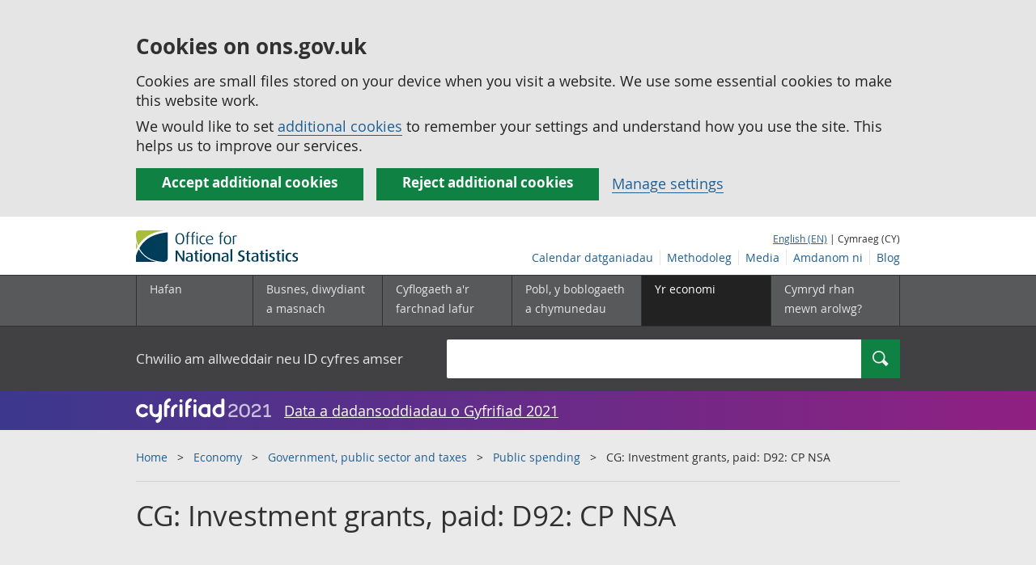

--- FILE ---
content_type: text/html;charset=utf-8
request_url: https://cy.ons.gov.uk/economy/governmentpublicsectorandtaxes/publicspending/timeseries/nmen/ukea
body_size: 11571
content:
<!DOCTYPE html>
<html lang="cy">
    <head>
        <title>CG: Investment grants, paid: D92: CP NSA - Office for National Statistics</title>
        <meta charset="utf-8" />
        <meta content="width=device-width,initial-scale=1.0,user-scalable=1" name="viewport">
        <meta name="theme-color" content="#58595B">
        <meta name="apple-mobile-web-app-status-bar-style" content="#58595B">

        

        
        <link rel="stylesheet" type="text/css" href="//cdn.ons.gov.uk/sixteens/418c927/css/main.css">
		

        <script>
    // extractValue extracts the value from an undecodeable json cookie string
    function extractValue(key, extractionString) {
        const extractionRegex = new RegExp(`'${key}':(.*?)[,}]`)
        const match = extractionString.match(extractionRegex)
        if (match) {
            return match[1]
        }
        
        return null
    }

    // getUsageCookieValue reads the ons_cookie_policy to determine the user's usage preference. 
    // When no policy is found, the user is opted out by default.
    function getUsageCookieValue() {
        // ons_cookie_policy handler
        var policyCookie = document.cookie.match('(?:^|; )ons_cookie_policy=({.*?})');
        if (policyCookie) {
            console.debug('ons_cookie_policy found');

            var usageValue = extractValue("usage", policyCookie[1]);
            console.debug('usage is', usageValue);

            // this needs to be the inverse - if usage is true the returned value is false and vice versa
            // user is stating whether they are opting out of usage cookie
            return (usageValue == "true") ? false : true
        }
        console.debug('no cookie found - opting out');
        return true
    }

    // unescape html entities
    function htmlUnescape(str){
        return str
                .replace(/&#x3D;/g, "=");
    }

    
    var dataLayer = [{
        contentTitle: htmlUnescape("CG: Investment grants, paid: D92: CP NSA"),
        analyticsOptOut: getUsageCookieValue(),
        "gtm.whitelist": ["google","hjtc","lcl"],
        "gtm.blacklist": ["customScripts","sp","adm","awct","k","d","j"]
    }];

    
    dataLayer[0]["releaseDate"] = "2025/12/22";
    

    

    
    
        dataLayer[0]["publications"] = [];
        
    


    
    

    
    

    
    

    
        
            
        
            
        
            
        
            
        
            
        
            
        
            
        
            
        
            
        
            
        
            
        
            
        
            
        
            
        
            
        
            
        
            
        
            
        
            
        
            
        
            
        
            
        
            
        
            
        
            
        
            
        
            
        
            
        
            
        
            
        
            
        
            
        
            
        
            
        
            
        
            
        
            
        
            
        
            
        
            
        
            
        

        
            
                dataLayer[0]["corrections"] = "no";
            
        
    

</script>


        <!-- Google Tag Manager -->
        <script>(function(w,d,s,l,i){w[l]=w[l]||[];w[l].push({'gtm.start':
                new Date().getTime(),event:'gtm.js'});var f=d.getElementsByTagName(s)[0],
                j=d.createElement(s),dl=l!='dataLayer'?'&l='+l:'';j.async=true;j.src=
                'https://www.googletagmanager.com/gtm.js?id='+i+dl;f.parentNode.insertBefore(j,f);
        })(window,document,'script','dataLayer','GTM-MBCBVQS');</script>
        <!-- End Google Tag Manager -->

        
    <script type="application/ld+json">
        {
            "@context": "http://schema.org",
            "name": "CG: Investment grants, paid: D92: CP NSA",
            "description": "",
             "@type": "Dataset",
"author": {
    "@type": "Person",
    "name": "Sector Accounts team"
},
"datePublished": "2025-12-22T00:00:00.000Z",
"dateModified": "2025-12-22T00:00:00.000Z",
"discussionURL": "https://cy.ons.gov.uk",
"keywords": ["NMEN", "UKEA"],
"publisher": {
    "@type": "GovernmentOrganization",
    "name": "Office for National Statistics",  
    "logo": "https://cdn.ons.gov.uk/assets/images/ons-logo/v2/ons-logo.png"
},
"image": "https://cy.ons.gov.uk/economy/governmentpublicsectorandtaxes/publicspending/timeseries/nmen/ukea/linechartimage",  
"distribution":[
    {
        "@type":"DataDownload",
        "encodingFormat":"XLS",
        "contentUrl": "https://cy.ons.gov.uk/generator?format=xls&uri=/economy/governmentpublicsectorandtaxes/publicspending/timeseries/nmen/ukea"
    },
    {
        "@type":"DataDownload",
        "encodingFormat":"CSV",
        "contentUrl": "https://cy.ons.gov.uk/generator?format=csv&uri=/economy/governmentpublicsectorandtaxes/publicspending/timeseries/nmen/ukea"
    }
], 
            
            
            "url": "https://cy.ons.gov.uk/economy/governmentpublicsectorandtaxes/publicspending/timeseries/nmen/ukea",
            "license": "http://www.nationalarchives.gov.uk/doc/open-government-licence/version/3/"
        }
    </script>


		
		

	</head>
	<body class="timeseries">
    <script>document.body.className = ((document.body.className) ? document.body.className + ' js' : 'js');</script>
    <form action="/cookies/accept-all" method="GET" id="global-cookie-message"
      class="cookies-banner cookies-banner--hidden js-cookies-banner-form clearfix"
      aria-label="cookie banner">
    <div class="cookies-banner__wrapper wrapper js-cookies-banner-inform">
        <div>
            <div class="cookies-banner__message adjust-font-size--18">
                <h3 class="cookies-banner__heading">Cookies on ons.gov.uk</h3>
                <p class="cookies-banner__body">Cookies are small files stored on your device when you visit a website. We use some essential cookies to make this website work.</p>
                <p class="cookies-banner__body">We would like to set <a href="/cookies">additional cookies</a> to remember your settings and understand how you use the site. This helps us to improve our services.</p>
            </div>
            <div class="cookies-banner__buttons">
                <div class="nojs--hide cookies-banner__button cookies-banner__button--accept">
                    <button class="btn btn--full-width btn--primary btn--focus margin-right--2 font-weight-700 font-size--17 text-wrap js-accept-cookies" data-gtm-accept-cookies="true" type="submit" data-action="accept" tabindex="0">
                        Accept additional cookies
                    </button>
                </div>
                <div class="nojs--hide cookies-banner__button cookies-banner__button--reject">
                    <button class="btn btn--full-width btn--primary btn--focus margin-right--2 font-weight-700 font-size--17 text-wrap js-reject-cookies" data-gtm-accept-cookies="false" type="submit" data-action="reject" tabindex="0">
                        Reject additional cookies
                    </button>
                </div>
                <div class="cookies-banner__button">
                    <a href="/cookies">Manage settings</a>
                </div>
            </div>
        </div>
    </div>
    <div class="hidden js-cookies-banner-confirmation" tabindex="-1">
        <div class="cookies-banner__wrapper wrapper">
            <div class="col">
                <div class="cookies-banner__message adjust-font-size--18">
                    <p class="cookies-banner__confirmation-message">
                        <span class="hidden ons-js-accepted-text">You have accepted all additional cookies.</span>
                        <span class="hidden ons-js-rejected-text">You have rejected all additional cookies.</span>
                        <span>You can <a href="/cookies">change your cookie preferences</a> at any time.</span>
                        <button type="button" class="cookies-banner__button--hide js-hide-cookies-banner">Hide</button>
                    </p>
                </div>
            </div>
        </div>
    </div>
</form>


    <!-- Google Tag Manager (noscript) -->
    <noscript><iframe src="https://www.googletagmanager.com/ns.html?id=GTM-MBCBVQS"
                      height="0" width="0" style="display:none;visibility:hidden"></iframe></noscript>
    <!-- End Google Tag Manager (noscript) -->

        
        
		

		

		
		
			
															


















	<header >
	
    <a class="skiplink" href="#main" tabindex="0">
        Skip to main content
    </a>
	
  
  

	
	
	<div id="pagePath" class="hide">/economy/governmentpublicsectorandtaxes/publicspending/timeseries/nmen/ukea</div>
	
		<div class="wrapper">
			<div class="header col-wrap">
				<div class="col col--lg-one-third col--md-one-third">
					<a href="/">
						<!--[if lte IE 8]>
							<img class="logo" src="https://cdn.ons.gov.uk/assets/images/ons-logo/v2/ons-logo.png" alt="Logo Swyddfa Ystadegau Gwladol - Hafan">
						<![endif]-->
						<img class="logo" src="https://cdn.ons.gov.uk/assets/images/ons-logo/v2/ons-logo.svg" alt="Logo Swyddfa Ystadegau Gwladol - Hafan">
					</a>
				</div>
				
                <div class="col col--lg-two-thirds col--md-two-thirds hide--sm print--hide language--js__container">
                    
                    <div class="language">
                        
                            <a href="

    //www.ons.gov.uk/economy/governmentpublicsectorandtaxes/publicspending/timeseries/nmen/ukea


" class="language__link" lang="en-GB">English (EN)</a>
                            <span> | Cymraeg (CY)</span>
                        
                    </div>
                </div>
				<div class="secondary-nav col col--lg-two-thirds col--md-two-thirds print--hide">
					<ul class="secondary-nav__list js-nav-clone__list">
                        <li class="secondary-nav__item">
                            <a class="secondary-nav__link  js-nav-clone__link" href="/releasecalendar">Calendar datganiadau</a>
                        </li>
                        <li class="secondary-nav__item">
                            <a class="secondary-nav__link  js-nav-clone__link" href="/methodology">Methodoleg</a>
                        </li>
                        <li class="secondary-nav__item">
                            <a class="secondary-nav__link  js-nav-clone__link" href="/news">Media</a>
                        </li>
						<li class="secondary-nav__item">
							<a class="secondary-nav__link  js-nav-clone__link" href="/aboutus">Amdanom ni</a>
						</li>
						<li class="secondary-nav__item">
							<a class="secondary-nav__link js-nav-clone__link" rel="noopener noreferrer" href="https://blog.ons.gov.uk/">Blog</a>
						</li>
					</ul>
				</div>
				
			</div>
		</div>
	

	
	
	<div class="primary-nav print--hide">
		<nav aria-label="Header links">
			
			<ul class="nav--controls">
				<li class="nav--controls__item">
					<a href="#nav-primary" id="menu-toggle" aria-controls="nav-primary" aria-expanded="false" class="nav--controls__menu">
						<span class="nav--controls__text">Dewislen</span>
					</a>
				</li>
				<li class="nav--controls__item ">
					<a href="#nav-search" id="search-toggle" aria-controls="nav-search" aria-expanded="false" class="nav--controls__search" aria-label="Search">
						<span class="nav--controls__text">Chwilio</span>
					</a>
				</li>
			</ul>
			
			<ul class="wrapper nav-main--hidden primary-nav__list" id="nav-primary" aria-expanded="false">
				<li class="primary-nav__item  js-nav hide--sm old-ie--display-block"><a class="primary-nav__link col col--md-7 col--lg-9" href="/">Hafan</a></li>
				
				
				
				
				
				<li class="primary-nav__item js-nav js-expandable ">
					<a class="primary-nav__link col col--md-8 col--lg-10" href="/businessindustryandtrade" aria-expanded="false" aria-label="Busnes, diwydiant a masnach is-dewislen">
						<span aria-hidden="true" class="expansion-indicator"></span>
						<span class="submenu-title">
							Busnes, diwydiant a masnach
						</span>
					</a>
					<ul class="primary-nav__child-list col col--md-16 col--lg-20 js-expandable__content js-nav-hidden jsEnhance" aria-expanded="false" aria-label="submenu">
						
						
						<li class="primary-nav__child-item  js-expandable__child">
							<a class="primary-nav__child-link" tabindex="-1" href="/businessindustryandtrade/business" >Busnes</a>
						</li>
						
						<li class="primary-nav__child-item  js-expandable__child">
							<a class="primary-nav__child-link" tabindex="-1" href="/businessindustryandtrade/constructionindustry" >Diwydiant adeiladu</a>
						</li>
						
						<li class="primary-nav__child-item  js-expandable__child">
							<a class="primary-nav__child-link" tabindex="-1" href="/businessindustryandtrade/internationaltrade" >Masnach ryngwladol</a>
						</li>
						
						<li class="primary-nav__child-item  js-expandable__child">
							<a class="primary-nav__child-link" tabindex="-1" href="/businessindustryandtrade/changestobusiness" >Newidiadau i fusnesau</a>
						</li>
						
						<li class="primary-nav__child-item  js-expandable__child">
							<a class="primary-nav__child-link" tabindex="-1" href="/businessindustryandtrade/itandinternetindustry" >Y diwydiant TG a&#x27;r rhyngrwyd</a>
						</li>
						
						<li class="primary-nav__child-item  js-expandable__child">
							<a class="primary-nav__child-link" tabindex="-1" href="/businessindustryandtrade/manufacturingandproductionindustry" >Y diwydiant gweithgynhyrchu a chynhyrchu</a>
						</li>
						
						<li class="primary-nav__child-item  js-expandable__child">
							<a class="primary-nav__child-link" tabindex="-1" href="/businessindustryandtrade/retailindustry" >Y diwydiant manwerthu</a>
						</li>
						
						<li class="primary-nav__child-item  js-expandable__child">
							<a class="primary-nav__child-link" tabindex="-1" href="/businessindustryandtrade/tourismindustry" >Y diwydiant twristiaeth</a>
						</li>
						
					</ul>
				</li>
				
				
				
				<li class="primary-nav__item js-nav js-expandable ">
					<a class="primary-nav__link col col--md-8 col--lg-10" href="/employmentandlabourmarket" aria-expanded="false" aria-label="Cyflogaeth a&#x27;r farchnad lafur is-dewislen">
						<span aria-hidden="true" class="expansion-indicator"></span>
						<span class="submenu-title">
							Cyflogaeth a&#x27;r farchnad lafur
						</span>
					</a>
					<ul class="primary-nav__child-list col col--md-16 col--lg-20 js-expandable__content js-nav-hidden jsEnhance" aria-expanded="false" aria-label="submenu">
						
						
						<li class="primary-nav__child-item  js-expandable__child">
							<a class="primary-nav__child-link" tabindex="-1" href="/employmentandlabourmarket/peopleinwork" >Pobl mewn gwaith</a>
						</li>
						
						<li class="primary-nav__child-item  js-expandable__child">
							<a class="primary-nav__child-link" tabindex="-1" href="/employmentandlabourmarket/peoplenotinwork" >Pobl nad ydynt mewn gwaith</a>
						</li>
						
					</ul>
				</li>
				
				
				
				
				
				
				
				
				
				
				
				
				
				<li class="primary-nav__item js-nav js-expandable ">
					<a class="primary-nav__link col col--md-8 col--lg-10" href="/peoplepopulationandcommunity" aria-expanded="false" aria-label="Pobl, y boblogaeth a chymunedau is-dewislen">
						<span aria-hidden="true" class="expansion-indicator"></span>
						<span class="submenu-title">
							Pobl, y boblogaeth a chymunedau
						</span>
					</a>
					<ul class="primary-nav__child-list col col--md-16 col--lg-20 js-expandable__content js-nav-hidden jsEnhance" aria-expanded="false" aria-label="submenu">
						
						
						<li class="primary-nav__child-item  js-expandable__child">
							<a class="primary-nav__child-link" tabindex="-1" href="/peoplepopulationandcommunity/educationandchildcare" >Addysg a gofal plant</a>
						</li>
						
						<li class="primary-nav__child-item  js-expandable__child">
							<a class="primary-nav__child-link" tabindex="-1" href="/peoplepopulationandcommunity/armedforcescommunity" >Armed forces community</a>
						</li>
						
						<li class="primary-nav__child-item  js-expandable__child">
							<a class="primary-nav__child-link" tabindex="-1" href="/peoplepopulationandcommunity/personalandhouseholdfinances" >Cyllid personol a chyllid aelwydydd</a>
						</li>
						
						<li class="primary-nav__child-item  js-expandable__child">
							<a class="primary-nav__child-link" tabindex="-1" href="/peoplepopulationandcommunity/elections" >Etholiadau</a>
						</li>
						
						<li class="primary-nav__child-item  js-expandable__child">
							<a class="primary-nav__child-link" tabindex="-1" href="/peoplepopulationandcommunity/birthsdeathsandmarriages" >Genedigaethau, marwolaethau a phriodasau</a>
						</li>
						
						<li class="primary-nav__child-item  js-expandable__child">
							<a class="primary-nav__child-link" tabindex="-1" href="/peoplepopulationandcommunity/leisureandtourism" >Hamdden a thwristiaeth</a>
						</li>
						
						<li class="primary-nav__child-item  js-expandable__child">
							<a class="primary-nav__child-link" tabindex="-1" href="/peoplepopulationandcommunity/culturalidentity" >Hunaniaeth ddiwylliannol</a>
						</li>
						
						<li class="primary-nav__child-item  js-expandable__child">
							<a class="primary-nav__child-link" tabindex="-1" href="/peoplepopulationandcommunity/healthandsocialcare" >Iechyd a gofal cymdeithasol</a>
						</li>
						
						<li class="primary-nav__child-item  js-expandable__child">
							<a class="primary-nav__child-link" tabindex="-1" href="/peoplepopulationandcommunity/wellbeing" >Lles</a>
						</li>
						
						<li class="primary-nav__child-item  js-expandable__child">
							<a class="primary-nav__child-link" tabindex="-1" href="/peoplepopulationandcommunity/householdcharacteristics" >Nodweddion aelwydydd</a>
						</li>
						
						<li class="primary-nav__child-item  js-expandable__child">
							<a class="primary-nav__child-link" tabindex="-1" href="/peoplepopulationandcommunity/populationandmigration" >Poblogaeth ac ymfudo</a>
						</li>
						
						<li class="primary-nav__child-item  js-expandable__child">
							<a class="primary-nav__child-link" tabindex="-1" href="/peoplepopulationandcommunity/housing" >Tai</a>
						</li>
						
						<li class="primary-nav__child-item  js-expandable__child">
							<a class="primary-nav__child-link" tabindex="-1" href="/peoplepopulationandcommunity/crimeandjustice" >Troseddu a chyfiawnder</a>
						</li>
						
					</ul>
				</li>
				
				
				
				
				
				<li class="primary-nav__item js-nav js-expandable primary-nav__item--active">
					<a class="primary-nav__link col col--md-8 col--lg-10" href="/economy" aria-expanded="false" aria-label="Yr economi is-dewislen">
						<span aria-hidden="true" class="expansion-indicator"></span>
						<span class="submenu-title">
							Yr economi
						</span>
					</a>
					<ul class="primary-nav__child-list col col--md-16 col--lg-20 js-expandable__content js-nav-hidden jsEnhance" aria-expanded="false" aria-label="submenu">
						
						
						<li class="primary-nav__child-item  js-expandable__child">
							<a class="primary-nav__child-link" tabindex="-1" href="/economy/economicoutputandproductivity" >Allgynnyrch economaidd a chynhyrchiant</a>
						</li>
						
						<li class="primary-nav__child-item  js-expandable__child">
							<a class="primary-nav__child-link" tabindex="-1" href="/economy/investmentspensionsandtrusts" >Buddsoddiadau, pensiynau ac ymddiriedolaethau</a>
						</li>
						
						<li class="primary-nav__child-item  js-expandable__child">
							<a class="primary-nav__child-link" tabindex="-1" href="/economy/environmentalaccounts" >Cyfrifon amgylcheddol</a>
						</li>
						
						<li class="primary-nav__child-item  js-expandable__child">
							<a class="primary-nav__child-link" tabindex="-1" href="/economy/nationalaccounts" >Cyfrifon gwladol</a>
						</li>
						
						<li class="primary-nav__child-item  js-expandable__child">
							<a class="primary-nav__child-link" tabindex="-1" href="/economy/regionalaccounts" >Cyfrifon rhanbarthol </a>
						</li>
						
						<li class="primary-nav__child-item  js-expandable__child">
							<a class="primary-nav__child-link" tabindex="-1" href="/economy/grossdomesticproductgdp" >Cynnyrch Domestig Gros (CDG) </a>
						</li>
						
						<li class="primary-nav__child-item  js-expandable__child">
							<a class="primary-nav__child-link" tabindex="-1" href="/economy/grossvalueaddedgva" >Gwerth Ychwanegol Gros</a>
						</li>
						
						<li class="primary-nav__child-item primary-nav__child-item--active js-expandable__child">
							<a class="primary-nav__child-link" tabindex="-1" href="/economy/governmentpublicsectorandtaxes" >Llywodraeth, y sector cyhoeddus a threthi</a>
						</li>
						
						<li class="primary-nav__child-item  js-expandable__child">
							<a class="primary-nav__child-link" tabindex="-1" href="/economy/inflationandpriceindices" >Mynegeion chwyddiant a phrisiau</a>
						</li>
						
					</ul>
				</li>
				
				
				
				
				
				
				
				<li class="primary-nav__item  js-nav">
					<a class="primary-nav__link  col col--md-8 col--lg-10" href="/surveys">
						Cymryd rhan mewn arolwg?
					</a>
				</li>
				<li class="hide--md primary-nav__language">
					
						<a href="

    //www.ons.gov.uk/economy/governmentpublicsectorandtaxes/publicspending/timeseries/nmen/ukea


" class="language__link">English (EN)</a>
						<span> | Cymraeg (CY)</span>
					
				</li>
			</ul>
		</nav>
	</div>
	
	
		<div class="search nav-search--hidden print--hide" id="searchBar" role="search">
			<div class="wrapper">
				<form class="col-wrap search__form" action="/search">
					<label class="search__label col col--md-23 col--lg-24" for="nav-search">Chwilio am allweddair neu ID cyfres amser</label>
					<input type="search" autocomplete="off" class="search__input col col--md-21 col--lg-32" id="nav-search" name="q" value="">
					<button type="submit" class="search__button col--md-3 col--lg-3" id="nav-search-submit" aria-label="Search">
						<span class="visuallyhidden">Chwilio</span>
						<span class="icon icon-search--light"></span>
					</button>
				</form>
			</div>
		</div>
	
	<div class="promo__background--plum-gradient">
    <div class="wrapper">
        <div class="banner--half-padding">
            <p class="margin-top--0 margin-bottom--0 padding-bottom--0 padding-top--0 flex flex-wrap-wrap banner--vertical-center">
                <a class="flex" href="/census"><img src="https://cdn.ons.gov.uk/assets/images/census-logo/logo-census-2021-white-landscape-cy.svg" title="Cyfrifiad 2021" alt="" class="header__svg-logo margin-right--1" xmlns="http://www.w3.org/2000/svg" focusable="false" width="167" height="32" viewBox="0 0 242 44" aria-labelledby="census-logo-banner" />
                <a class="margin-top--0 text--white font-size--18 underline-link" href="/census">Data a dadansoddiadau o Gyfrifiad 2021</a>
            </p>
        </div>
    </div>
</div>
	
</header>




	
    		
        <div class="page-neutral-intro background--gallery">
  <div class="wrapper">
    <div class="col-wrap">
      <div class="col">
        <nav aria-label="Breadcrumbs">
          <div class="breadcrumb print--hide">
            <ol class="breadcrumb__list">
              
                <li class="breadcrumb__item">
                  <a
                    class="breadcrumb__link"
                    href="/"
                  >Home</a>
                </li>
              
                <li class="breadcrumb__item">
                  <a
                    class="breadcrumb__link"
                    href="/economy"
                  >Economy</a>
                </li>
              
                <li class="breadcrumb__item">
                  <a
                    class="breadcrumb__link"
                    href="/economy/governmentpublicsectorandtaxes"
                  >Government, public sector and taxes</a>
                </li>
              
                <li class="breadcrumb__item">
                  <a
                    class="breadcrumb__link"
                    href="/economy/governmentpublicsectorandtaxes/publicspending"
                  >Public spending</a>
                </li>
              

              <li class="breadcrumb__item">
                
                  CG: Investment grants, paid: D92: CP NSA
                
              </li>
            </ol>
          </div>
        </nav>
      </div>
    </div>
  </div>
</div>

    



		
<main id="main" role="main" tabindex="-1">


    <div class="page-neutral-intro background--gallery">
	<div class="wrapper">
		<div class="col-wrap">
			<div class="col">
				
				<div class="col col--md-47 col--lg-48">
                    
                        <h1 class="page-intro__title margin-bottom-sm--4 margin-bottom-md--4">
    CG: Investment grants, paid: D92: CP NSA
</h1>


    

                    
				</div>
				
			</div> 
		</div> 
	</div> 
    



    
	
	
		
			



	 
		

            
			
			
				
			
				
			
				
			
				
			
				
			
				
			
				
			
				
			
				
			
				
			
				
			
				
			
				
			
				
			
				
			
				
			
				
			
				
			
				
			
				
			
				
			
				
			
				
			
				
			
				
			
				
			
				
			
				
			
				
			
				
			
				
			
				
			
				
			
				
			
				
			
				
			
				
			
				
			
				
			
				
			
				
			

			
            
				<div class="alert">
					<div class="wrapper">
						<div class="col-wrap">
							<div class="col">

                                <h2 class="alert__title inline-block margin-bottom--0 margin-right-md--1">
                                    Source dataset: <a href="/economy/grossdomesticproductgdp/datasets/unitedkingdomeconomicaccounts">UK Economic Accounts time series (UKEA)</a>
                                </h2>
                                

								
								


								
								
							</div>
						</div>
					</div>
				</div>
        
		
	


		
	

    
        <div class="meta-wrap">
                <div class="wrapper">
                        <div class="col-wrap">
                                
<p class="col col--md-12 col--lg-15 meta__item">
    
	<span>Cyswllt: </span><br/><a href="mailto:sector.accounts@ons.gov.uk">Sector Accounts team</a>
</p>


                                
                                        
<p class="col col--md-12 col--lg-15 meta__item">
	<span>Dyddiad y datganiad: </span><br/>22 December 2025<br/>
    <a href="/economy/governmentpublicsectorandtaxes/publicspending/timeseries/nmen/ukea/previous">View previous versions</a>
</p>
                                

                                
                                        
<p class="col col--md-11 col--lg-15 meta__item">
    <span>Cyhoeddiad nesaf: </span><br/>31 March 2026
</p>
                                

                                
    <p class="col col--md-13 col--lg-15 print-hidden meta__item">
        ID y gyfres: NMEN
                <a href="#" class="tooltip" title="This series ID is a unique random identifier for this individual time series. The digits themselves do not have any specific meaning">Beth yw hyn?</a><br/>
                
                
    </p>

                        </div>
                </div>
        </div>


</div> 


<div class="page-content">
	


    <div class="wrapper">
    
            <div class="col-wrap">
                <div class="col col--lg-one margin-top-sm--4 margin-top-md--5 flush-bottom">
                    <form class="timeseries__filters nojs--hide">
    <h2 class="tiles__title-h2">Filters</h2>
    <span class="visuallyhidden">Use these filters to interact with the following chart of data.</span>
    <div class="tiles__content">
        <div data-chart-controls="" data-chart-controls-for="">
            <div class="col col--md-8 col--lg-12 margin-right-md--4 margin-right-lg--2">
                <fieldset>
                    <legend id="data-type">Dangos data fel</legend>
                    <label for="type-chart">
                        Siart
                        <input id="type-chart" type="radio" name="type" data-chart-controls-type="chart" aria-controls="data" checked>
                    </label>
                    <label for="type-table">
                        Tabl
                        <input id="type-table" type="radio" name="type" data-chart-controls-type="table" aria-controls="data">
                    </label>
                </fieldset>
            </div>
            <div class="col col--md-12 col--lg-18 margin-right-md--4 margin-right-lg--2">
                <fieldset>
                    <legend id="frequency">Amlder</legend>
                    <label>
                        Mis
                        <input type="radio" class="frequency" name="scale" data-chart-controls-scale="months"
                                value="months" aria-controls="data">
                    </label>
                    <label>
                        Chwarter
                        <input type="radio" class="frequency" name="scale" data-chart-controls-scale="quarters"
                                value="quarters" aria-controls="data">
                    </label>
                    <label>
                        Blwyddyn
                        <input type="radio" class="frequency" name="scale" data-chart-controls-scale="years"
                                value="years" aria-controls="data">
                    </label>
                </fieldset>
            </div>
            <div class="col col--md-17 col--lg-23">
                <fieldset>
                    <legend id="period">Cyfnod amser</legend>
                    <label>
                        Pob un
                        <input type="radio" name="range" data-chart-controls-range="all" aria-controls="data" checked>
                    </label>
                    <label>
                        10 mlynedd diwethaf
                        <input type="radio" name="range" data-chart-controls-range="10yr" aria-controls="data">
                    </label>
                    <label>
                        5 mlynedd diwethaf
                        <input type="radio" name="range" data-chart-controls-range="5yr" aria-controls="data">
                    </label>
                    <label>
                        Addasu
                        <input type="radio" name="range" data-chart-control-custom-trigger-for="chart-area__controls__custom" aria-controls="customControls">
                    </label>
                </fieldset>

                <div class="chart-area__controls__custom js-hidden" id="customControls">
                    <div class="chart-area__controls__custom__container">
                        <div class="chart-area__controls__dropdowns">
                            <p>Custom time period</p>
                            <fieldset class="chart-area__controls__date">
                                <legend class="chart-area__controls__date__legend" id="from">O</legend>
                                <label class="visuallyhidden" for="from-month-1">Mis</label>
                                <select class="chart-area__controls__month" id="from-month-1" name="from-month"
                                        data-chart-controls-from-month="" aria-controls="data">
                                    <option value="01">Jan</option>
                                    <option value="02">Feb</option>
                                    <option value="03">Mar</option>
                                    <option value="04">Apr</option>
                                    <option value="05">May</option>
                                    <option value="06">Jun</option>
                                    <option value="07">Jul</option>
                                    <option value="08">Aug</option>
                                    <option value="09" selected>Sep</option>
                                    <option value="10">Oct</option>
                                    <option value="11">Nov</option>
                                    <option value="12">Dec</option>
                                </select>
                                <label class="visuallyhidden" for="from-quarter-1">Chwarter</label>
                                <select class="chart-area__controls__quarter" id="from-quarter-1" name="from-quarter"
                                        data-chart-controls-from-quarter="" aria-controls="data">
                                    <option value="1" selected>Q1</option>
                                    <option value="2">Q2</option>
                                    <option value="3">Q3</option>
                                    <option value="4">Q4</option>
                                </select>
                                <label class="visuallyhidden" for="from-year-1">Blwyddyn</label>
                                <select class="chart-area__controls__year" id="from-year-1" name="from-year"
                                        data-chart-controls-from-year="" aria-controls="data">
                                </select>
                            </fieldset>
                            <fieldset class="chart-area__controls__date">
                                <legend class="chart-area__controls__date__legend" id="to">To</legend>
                                <label class="visuallyhidden" for="to-month-2">Mis</label>
                                <select class="chart-area__controls__month" id="to-month-2" name="to-month"
                                        data-chart-controls-to-month="" aria-describedby="to" aria-controls="data">
                                    <option value="01">Jan</option>
                                    <option value="02">Feb</option>
                                    <option value="03">Mar</option>
                                    <option value="04">Apr</option>
                                    <option value="05">May</option>
                                    <option value="06">Jun</option>
                                    <option value="07">Jul</option>
                                    <option value="08">Aug</option>
                                    <option value="09" selected>Sep</option>
                                    <option value="10">Oct</option>
                                    <option value="11">Nov</option>
                                    <option value="12">Dec</option>
                                </select>
                                <label class="visuallyhidden" for="to-quarter-2">Chwarter</label>
                                <select class="chart-area__controls__quarter" id="to-quarter-2" name="to-quarter"
                                        data-chart-controls-to-quarter="" aria-controls="data">
                                    <option value="1" selected>Q1</option>
                                    <option value="2">Q2</option>
                                    <option value="3">Q3</option>
                                    <option value="4">Q4</option>
                                </select>
                                <label class="visuallyhidden" for="to-year-2">Blwyddyn</label>
                                <select class="chart-area__controls__year" id="to-year-2" name="to-year"
                                        data-chart-controls-to-year="" aria-controls="data">
                                </select>
                            </fieldset>
                        </div>
                    </div>
                    <div class="chart-area__controls__custom__errors"></div>
                </div>
            </div>
        </div>
    </div>
</form>
<div class="timeseries__chart tiles__item" id="data">
    <h2 id="title-type" class="tiles__title-h2">Siart</h2>
    <div class="col col--md-45 col--lg-57 margin-left-sm--1 margin-left-md--1 padding-right-sm--2 chart-area__timeseries">
        <div class="js--show nojs--hide chart linechart" data-chart="" data-uri="/economy/governmentpublicsectorandtaxes/publicspending/timeseries/nmen/ukea" ></div>
        <div class="js--show nojs--hide"></div>
        <table class="table-advanced js-table-sort nojs--hide" role="grid" data-table="">
            <thead>
            <tr role="row">
                <th class="table-advanced__header js-table-sort__header text-left" scope="col" role="columnheader" aria-sort="ascending">Period</th>
                <th class="table-advanced__header js-table-sort__header text-right" scope="col" role="columnheader">Value</th>
            </tr>
            </thead>
            <tbody>
            </tbody>
        </table>
    </div>
    <!--[if gt IE 8]><!--><noscript><![endif]-->
    <div class="tiles__content">
        <img class="js--hide image-responsive" src="/economy/governmentpublicsectorandtaxes/publicspending/timeseries/nmen/ukea/linechartimage" alt="CG: Investment grants, paid: D92: CP NSA">
    </div>
    <!--[if gt IE 8]><!--></noscript><![endif]-->


    
    <!--[if gt IE 8]><!--><script type="text/javascript" src="/economy/governmentpublicsectorandtaxes/publicspending/timeseries/nmen/ukea/linechartconfig"></script><![endif]-->

</div>


                    
                    <div class="tiles__content tiles__item">
                        <h2><span role="text">Download this time series<span class="visuallyhidden">CG: Investment grants, paid: D92: CP NSA</span></span></h2>
                        <div class="chart-area__footer__actions">
                            <div class="timeseries__filters nojs--hide js--linechart-filter-tabs">
                                <div role="tablist" aria-label="Download options" class="chart-area__radiogroup btn-group">
                                    <button 
                                        id="filtered-button" role="tab" aria-selected="true" aria-controls="unfiltered-download-controls"
                                        class="btn btn--secondary btn--chart-control btn--chart-control--download btn--secondary-active">
                                        Full unfiltered time series
                                    </button>
                                    <button 
                                        id="unfiltered-button" role="tab" aria-selected="false" aria-controls="filtered-download-controls" tabindex="-1"
                                        class="btn btn--secondary btn--chart-control btn--chart-control--download">
                                        Filtered time series
                                    </button>
                                </div>
                                <div tabindex="0" role="tabpanel" aria-labelledby="unfiltered-button" id="unfiltered-download-controls" 
                                    class="chart-area__controls__download chart-area__controls__download--unfiltered padding-top--2 padding-bottom--2">
                                    <div class="chart-area__controls__custom__container">
                                        <p class="flush">Download full time series as:</p>
                                        <a href="/economy/governmentpublicsectorandtaxes/publicspending/timeseries/nmen/ukea/linechartimage" title="Download as an image" class="btn btn--primary" download="CG: Investment grants, paid: D92: CP NSA" aria-label="Download CG: Investment grants, paid: D92: CP NSA as an Delwedd">Delwedd</a>
                                        <a class="btn btn--primary" title="Download as csv" data-gtm-download-file="/economy/governmentpublicsectorandtaxes/publicspending/timeseries/nmen/ukea" data-gtm-download-type="csv" href="/generator?format=csv&uri=/economy/governmentpublicsectorandtaxes/publicspending/timeseries/nmen/ukea" aria-label="Download CG: Investment grants, paid: D92: CP NSA as csv">.csv</a>
                                        <a class="btn btn--primary" title="Download as xls" data-gtm-download-file="/economy/governmentpublicsectorandtaxes/publicspending/timeseries/nmen/ukea" data-gtm-download-type="xls" href="/generator?format=xls&uri=/economy/governmentpublicsectorandtaxes/publicspending/timeseries/nmen/ukea" aria-label="Download CG: Investment grants, paid: D92: CP NSA as xls">.xls</a>
                                    </div>
                                </div>
                                <div tabindex="0" role="tabpanel" aria-labelledby="filtered-button" id="filtered-download-controls" hidden="" 
                                    class="chart-area__controls__download chart-area__controls__download--filtered padding-top--2 padding-bottom--2">
                                    <div class="chart-area__controls__custom__container">
                                        <p class="flush"> Download filtered time series as:</p>
                                        <a href="/economy/governmentpublicsectorandtaxes/publicspending/timeseries/nmen/ukea/linechartimage" title="Download as an image" class="btn btn--primary dlCustomData"  download="CG: Investment grants, paid: D92: CP NSA" aria-label="Download CG: Investment grants, paid: D92: CP NSA as an Delwedd">Delwedd</a>
                                        <a class="btn btn--primary dlCustomData" title="Download as csv" data-gtm-download-file="/economy/governmentpublicsectorandtaxes/publicspending/timeseries/nmen/ukea" data-gtm-download-type="csv" href="/generator?format=csv&uri=/economy/governmentpublicsectorandtaxes/publicspending/timeseries/nmen/ukea" aria-label="Download CG: Investment grants, paid: D92: CP NSA as csv">.csv</a>
                                        <a class="btn btn--primary dlCustomData" title="Download as xls" data-gtm-download-file="/economy/governmentpublicsectorandtaxes/publicspending/timeseries/nmen/ukea" data-gtm-download-type="xls" href="/generator?format=xls&uri=/economy/governmentpublicsectorandtaxes/publicspending/timeseries/nmen/ukea" aria-label="Download CG: Investment grants, paid: D92: CP NSA as xls">.xls</a>
                                    </div>
                                </div>
                            </div>
                            
                            <div class="js--hide">
                                <a href="/economy/governmentpublicsectorandtaxes/publicspending/timeseries/nmen/ukea/linechartimage" title="Download as an image" class="btn btn--primary" aria-label="Download  as an image">image</a>
                                <a class="btn btn--primary print--hide" title="Download as csv"
    href="/generator?uri=/economy/governmentpublicsectorandtaxes/publicspending/timeseries/nmen/ukea&format=csv" 
    data-gtm-title="" 
    data-gtm-type="download-chart-csv"
    data-gtm-download-file="timeseries-generated-file"
    data-gtm-download-type="csv"
    aria-label="Download  as csv"
>
    .csv
</a>
                                <a class="btn btn--primary print--hide" title="Download as xls"
    href="/generator?uri=/economy/governmentpublicsectorandtaxes/publicspending/timeseries/nmen/ukea&format=xls" 
    data-gtm-title="" 
    data-gtm-type="download-chart-xls"
    data-gtm-download-file="timeseries-generated-file"
    data-gtm-download-type="xls"
    aria-label="Download  as xls"
>
    .xls
</a>
                            </div>
                        </div>   
                    </div> 
                    <!--[if gt IE 8]><!--><noscript><![endif]-->
                        <div class="tiles__content js--hide">
                            <h2>Tabl</h2>
                            <table>
                                <thead>
                                    <tr>
                                        <th class="text-left" scope="col" role="columnheader">Period</th>
                                        <th class="text-left">Value</th>
                                    </tr>
                                </thead>
                                <tbody>
                                    
                                    <tr>
                                        <td>1987</td>
                                        <td>3175</td>
                                    </tr>
                                    
                                    <tr>
                                        <td>1988</td>
                                        <td>3869</td>
                                    </tr>
                                    
                                    <tr>
                                        <td>1989</td>
                                        <td>5416</td>
                                    </tr>
                                    
                                    <tr>
                                        <td>1990</td>
                                        <td>10782</td>
                                    </tr>
                                    
                                    <tr>
                                        <td>1991</td>
                                        <td>9271</td>
                                    </tr>
                                    
                                    <tr>
                                        <td>1992</td>
                                        <td>9063</td>
                                    </tr>
                                    
                                    <tr>
                                        <td>1993</td>
                                        <td>10307</td>
                                    </tr>
                                    
                                    <tr>
                                        <td>1994</td>
                                        <td>9056</td>
                                    </tr>
                                    
                                    <tr>
                                        <td>1995</td>
                                        <td>8786</td>
                                    </tr>
                                    
                                    <tr>
                                        <td>1996</td>
                                        <td>8591</td>
                                    </tr>
                                    
                                    <tr>
                                        <td>1997</td>
                                        <td>8413</td>
                                    </tr>
                                    
                                    <tr>
                                        <td>1998</td>
                                        <td>7590</td>
                                    </tr>
                                    
                                    <tr>
                                        <td>1999</td>
                                        <td>8936</td>
                                    </tr>
                                    
                                    <tr>
                                        <td>2000</td>
                                        <td>8569</td>
                                    </tr>
                                    
                                    <tr>
                                        <td>2001</td>
                                        <td>10568</td>
                                    </tr>
                                    
                                    <tr>
                                        <td>2002</td>
                                        <td>13217</td>
                                    </tr>
                                    
                                    <tr>
                                        <td>2003</td>
                                        <td>16424</td>
                                    </tr>
                                    
                                    <tr>
                                        <td>2004</td>
                                        <td>14195</td>
                                    </tr>
                                    
                                    <tr>
                                        <td>2005</td>
                                        <td>16549</td>
                                    </tr>
                                    
                                    <tr>
                                        <td>2006</td>
                                        <td>16842</td>
                                    </tr>
                                    
                                    <tr>
                                        <td>2007</td>
                                        <td>21198</td>
                                    </tr>
                                    
                                    <tr>
                                        <td>2008</td>
                                        <td>21877</td>
                                    </tr>
                                    
                                    <tr>
                                        <td>2009</td>
                                        <td>27461</td>
                                    </tr>
                                    
                                    <tr>
                                        <td>2010</td>
                                        <td>27192</td>
                                    </tr>
                                    
                                    <tr>
                                        <td>2011</td>
                                        <td>23521</td>
                                    </tr>
                                    
                                    <tr>
                                        <td>2012</td>
                                        <td>22452</td>
                                    </tr>
                                    
                                    <tr>
                                        <td>2013</td>
                                        <td>20533</td>
                                    </tr>
                                    
                                    <tr>
                                        <td>2014</td>
                                        <td>23043</td>
                                    </tr>
                                    
                                    <tr>
                                        <td>2015</td>
                                        <td>24958</td>
                                    </tr>
                                    
                                    <tr>
                                        <td>2016</td>
                                        <td>23601</td>
                                    </tr>
                                    
                                    <tr>
                                        <td>2017</td>
                                        <td>23758</td>
                                    </tr>
                                    
                                    <tr>
                                        <td>2018</td>
                                        <td>24770</td>
                                    </tr>
                                    
                                    <tr>
                                        <td>2019</td>
                                        <td>26671</td>
                                    </tr>
                                    
                                    <tr>
                                        <td>2020</td>
                                        <td>31107</td>
                                    </tr>
                                    
                                    <tr>
                                        <td>2021</td>
                                        <td>31228</td>
                                    </tr>
                                    
                                    <tr>
                                        <td>2022</td>
                                        <td>31667</td>
                                    </tr>
                                    
                                    <tr>
                                        <td>2023</td>
                                        <td>38883</td>
                                    </tr>
                                    
                                    <tr>
                                        <td>2024</td>
                                        <td>44765</td>
                                    </tr>
                                    
                                    
                                    <tr>
                                        <td>1987 Q1</td>
                                        <td>959</td>
                                    </tr>
                                    
                                    <tr>
                                        <td>1987 Q2</td>
                                        <td>683</td>
                                    </tr>
                                    
                                    <tr>
                                        <td>1987 Q3</td>
                                        <td>760</td>
                                    </tr>
                                    
                                    <tr>
                                        <td>1987 Q4</td>
                                        <td>773</td>
                                    </tr>
                                    
                                    <tr>
                                        <td>1988 Q1</td>
                                        <td>1080</td>
                                    </tr>
                                    
                                    <tr>
                                        <td>1988 Q2</td>
                                        <td>695</td>
                                    </tr>
                                    
                                    <tr>
                                        <td>1988 Q3</td>
                                        <td>1323</td>
                                    </tr>
                                    
                                    <tr>
                                        <td>1988 Q4</td>
                                        <td>771</td>
                                    </tr>
                                    
                                    <tr>
                                        <td>1989 Q1</td>
                                        <td>1207</td>
                                    </tr>
                                    
                                    <tr>
                                        <td>1989 Q2</td>
                                        <td>1547</td>
                                    </tr>
                                    
                                    <tr>
                                        <td>1989 Q3</td>
                                        <td>1223</td>
                                    </tr>
                                    
                                    <tr>
                                        <td>1989 Q4</td>
                                        <td>1439</td>
                                    </tr>
                                    
                                    <tr>
                                        <td>1990 Q1</td>
                                        <td>4426</td>
                                    </tr>
                                    
                                    <tr>
                                        <td>1990 Q2</td>
                                        <td>2023</td>
                                    </tr>
                                    
                                    <tr>
                                        <td>1990 Q3</td>
                                        <td>2680</td>
                                    </tr>
                                    
                                    <tr>
                                        <td>1990 Q4</td>
                                        <td>1653</td>
                                    </tr>
                                    
                                    <tr>
                                        <td>1991 Q1</td>
                                        <td>3124</td>
                                    </tr>
                                    
                                    <tr>
                                        <td>1991 Q2</td>
                                        <td>1924</td>
                                    </tr>
                                    
                                    <tr>
                                        <td>1991 Q3</td>
                                        <td>2007</td>
                                    </tr>
                                    
                                    <tr>
                                        <td>1991 Q4</td>
                                        <td>2216</td>
                                    </tr>
                                    
                                    <tr>
                                        <td>1992 Q1</td>
                                        <td>2589</td>
                                    </tr>
                                    
                                    <tr>
                                        <td>1992 Q2</td>
                                        <td>1975</td>
                                    </tr>
                                    
                                    <tr>
                                        <td>1992 Q3</td>
                                        <td>2123</td>
                                    </tr>
                                    
                                    <tr>
                                        <td>1992 Q4</td>
                                        <td>2376</td>
                                    </tr>
                                    
                                    <tr>
                                        <td>1993 Q1</td>
                                        <td>3414</td>
                                    </tr>
                                    
                                    <tr>
                                        <td>1993 Q2</td>
                                        <td>2291</td>
                                    </tr>
                                    
                                    <tr>
                                        <td>1993 Q3</td>
                                        <td>2282</td>
                                    </tr>
                                    
                                    <tr>
                                        <td>1993 Q4</td>
                                        <td>2320</td>
                                    </tr>
                                    
                                    <tr>
                                        <td>1994 Q1</td>
                                        <td>2665</td>
                                    </tr>
                                    
                                    <tr>
                                        <td>1994 Q2</td>
                                        <td>2035</td>
                                    </tr>
                                    
                                    <tr>
                                        <td>1994 Q3</td>
                                        <td>2201</td>
                                    </tr>
                                    
                                    <tr>
                                        <td>1994 Q4</td>
                                        <td>2155</td>
                                    </tr>
                                    
                                    <tr>
                                        <td>1995 Q1</td>
                                        <td>2828</td>
                                    </tr>
                                    
                                    <tr>
                                        <td>1995 Q2</td>
                                        <td>1779</td>
                                    </tr>
                                    
                                    <tr>
                                        <td>1995 Q3</td>
                                        <td>2052</td>
                                    </tr>
                                    
                                    <tr>
                                        <td>1995 Q4</td>
                                        <td>2127</td>
                                    </tr>
                                    
                                    <tr>
                                        <td>1996 Q1</td>
                                        <td>3412</td>
                                    </tr>
                                    
                                    <tr>
                                        <td>1996 Q2</td>
                                        <td>1601</td>
                                    </tr>
                                    
                                    <tr>
                                        <td>1996 Q3</td>
                                        <td>1585</td>
                                    </tr>
                                    
                                    <tr>
                                        <td>1996 Q4</td>
                                        <td>1993</td>
                                    </tr>
                                    
                                    <tr>
                                        <td>1997 Q1</td>
                                        <td>3102</td>
                                    </tr>
                                    
                                    <tr>
                                        <td>1997 Q2</td>
                                        <td>1768</td>
                                    </tr>
                                    
                                    <tr>
                                        <td>1997 Q3</td>
                                        <td>1661</td>
                                    </tr>
                                    
                                    <tr>
                                        <td>1997 Q4</td>
                                        <td>1882</td>
                                    </tr>
                                    
                                    <tr>
                                        <td>1998 Q1</td>
                                        <td>2750</td>
                                    </tr>
                                    
                                    <tr>
                                        <td>1998 Q2</td>
                                        <td>1618</td>
                                    </tr>
                                    
                                    <tr>
                                        <td>1998 Q3</td>
                                        <td>1565</td>
                                    </tr>
                                    
                                    <tr>
                                        <td>1998 Q4</td>
                                        <td>1657</td>
                                    </tr>
                                    
                                    <tr>
                                        <td>1999 Q1</td>
                                        <td>3324</td>
                                    </tr>
                                    
                                    <tr>
                                        <td>1999 Q2</td>
                                        <td>1674</td>
                                    </tr>
                                    
                                    <tr>
                                        <td>1999 Q3</td>
                                        <td>1958</td>
                                    </tr>
                                    
                                    <tr>
                                        <td>1999 Q4</td>
                                        <td>1980</td>
                                    </tr>
                                    
                                    <tr>
                                        <td>2000 Q1</td>
                                        <td>2654</td>
                                    </tr>
                                    
                                    <tr>
                                        <td>2000 Q2</td>
                                        <td>1574</td>
                                    </tr>
                                    
                                    <tr>
                                        <td>2000 Q3</td>
                                        <td>2170</td>
                                    </tr>
                                    
                                    <tr>
                                        <td>2000 Q4</td>
                                        <td>2171</td>
                                    </tr>
                                    
                                    <tr>
                                        <td>2001 Q1</td>
                                        <td>3230</td>
                                    </tr>
                                    
                                    <tr>
                                        <td>2001 Q2</td>
                                        <td>2083</td>
                                    </tr>
                                    
                                    <tr>
                                        <td>2001 Q3</td>
                                        <td>2296</td>
                                    </tr>
                                    
                                    <tr>
                                        <td>2001 Q4</td>
                                        <td>2959</td>
                                    </tr>
                                    
                                    <tr>
                                        <td>2002 Q1</td>
                                        <td>3909</td>
                                    </tr>
                                    
                                    <tr>
                                        <td>2002 Q2</td>
                                        <td>2763</td>
                                    </tr>
                                    
                                    <tr>
                                        <td>2002 Q3</td>
                                        <td>3457</td>
                                    </tr>
                                    
                                    <tr>
                                        <td>2002 Q4</td>
                                        <td>3088</td>
                                    </tr>
                                    
                                    <tr>
                                        <td>2003 Q1</td>
                                        <td>4554</td>
                                    </tr>
                                    
                                    <tr>
                                        <td>2003 Q2</td>
                                        <td>3945</td>
                                    </tr>
                                    
                                    <tr>
                                        <td>2003 Q3</td>
                                        <td>4044</td>
                                    </tr>
                                    
                                    <tr>
                                        <td>2003 Q4</td>
                                        <td>3881</td>
                                    </tr>
                                    
                                    <tr>
                                        <td>2004 Q1</td>
                                        <td>4339</td>
                                    </tr>
                                    
                                    <tr>
                                        <td>2004 Q2</td>
                                        <td>3217</td>
                                    </tr>
                                    
                                    <tr>
                                        <td>2004 Q3</td>
                                        <td>3074</td>
                                    </tr>
                                    
                                    <tr>
                                        <td>2004 Q4</td>
                                        <td>3565</td>
                                    </tr>
                                    
                                    <tr>
                                        <td>2005 Q1</td>
                                        <td>5484</td>
                                    </tr>
                                    
                                    <tr>
                                        <td>2005 Q2</td>
                                        <td>3127</td>
                                    </tr>
                                    
                                    <tr>
                                        <td>2005 Q3</td>
                                        <td>3448</td>
                                    </tr>
                                    
                                    <tr>
                                        <td>2005 Q4</td>
                                        <td>4490</td>
                                    </tr>
                                    
                                    <tr>
                                        <td>2006 Q1</td>
                                        <td>5930</td>
                                    </tr>
                                    
                                    <tr>
                                        <td>2006 Q2</td>
                                        <td>3409</td>
                                    </tr>
                                    
                                    <tr>
                                        <td>2006 Q3</td>
                                        <td>3563</td>
                                    </tr>
                                    
                                    <tr>
                                        <td>2006 Q4</td>
                                        <td>3940</td>
                                    </tr>
                                    
                                    <tr>
                                        <td>2007 Q1</td>
                                        <td>7292</td>
                                    </tr>
                                    
                                    <tr>
                                        <td>2007 Q2</td>
                                        <td>4141</td>
                                    </tr>
                                    
                                    <tr>
                                        <td>2007 Q3</td>
                                        <td>4604</td>
                                    </tr>
                                    
                                    <tr>
                                        <td>2007 Q4</td>
                                        <td>5161</td>
                                    </tr>
                                    
                                    <tr>
                                        <td>2008 Q1</td>
                                        <td>8140</td>
                                    </tr>
                                    
                                    <tr>
                                        <td>2008 Q2</td>
                                        <td>4543</td>
                                    </tr>
                                    
                                    <tr>
                                        <td>2008 Q3</td>
                                        <td>4217</td>
                                    </tr>
                                    
                                    <tr>
                                        <td>2008 Q4</td>
                                        <td>4977</td>
                                    </tr>
                                    
                                    <tr>
                                        <td>2009 Q1</td>
                                        <td>9199</td>
                                    </tr>
                                    
                                    <tr>
                                        <td>2009 Q2</td>
                                        <td>5370</td>
                                    </tr>
                                    
                                    <tr>
                                        <td>2009 Q3</td>
                                        <td>6078</td>
                                    </tr>
                                    
                                    <tr>
                                        <td>2009 Q4</td>
                                        <td>6814</td>
                                    </tr>
                                    
                                    <tr>
                                        <td>2010 Q1</td>
                                        <td>10361</td>
                                    </tr>
                                    
                                    <tr>
                                        <td>2010 Q2</td>
                                        <td>4873</td>
                                    </tr>
                                    
                                    <tr>
                                        <td>2010 Q3</td>
                                        <td>5805</td>
                                    </tr>
                                    
                                    <tr>
                                        <td>2010 Q4</td>
                                        <td>6153</td>
                                    </tr>
                                    
                                    <tr>
                                        <td>2011 Q1</td>
                                        <td>8683</td>
                                    </tr>
                                    
                                    <tr>
                                        <td>2011 Q2</td>
                                        <td>4427</td>
                                    </tr>
                                    
                                    <tr>
                                        <td>2011 Q3</td>
                                        <td>4688</td>
                                    </tr>
                                    
                                    <tr>
                                        <td>2011 Q4</td>
                                        <td>5723</td>
                                    </tr>
                                    
                                    <tr>
                                        <td>2012 Q1</td>
                                        <td>7842</td>
                                    </tr>
                                    
                                    <tr>
                                        <td>2012 Q2</td>
                                        <td>4889</td>
                                    </tr>
                                    
                                    <tr>
                                        <td>2012 Q3</td>
                                        <td>4693</td>
                                    </tr>
                                    
                                    <tr>
                                        <td>2012 Q4</td>
                                        <td>5028</td>
                                    </tr>
                                    
                                    <tr>
                                        <td>2013 Q1</td>
                                        <td>5379</td>
                                    </tr>
                                    
                                    <tr>
                                        <td>2013 Q2</td>
                                        <td>4250</td>
                                    </tr>
                                    
                                    <tr>
                                        <td>2013 Q3</td>
                                        <td>5740</td>
                                    </tr>
                                    
                                    <tr>
                                        <td>2013 Q4</td>
                                        <td>5164</td>
                                    </tr>
                                    
                                    <tr>
                                        <td>2014 Q1</td>
                                        <td>6536</td>
                                    </tr>
                                    
                                    <tr>
                                        <td>2014 Q2</td>
                                        <td>5113</td>
                                    </tr>
                                    
                                    <tr>
                                        <td>2014 Q3</td>
                                        <td>5213</td>
                                    </tr>
                                    
                                    <tr>
                                        <td>2014 Q4</td>
                                        <td>6181</td>
                                    </tr>
                                    
                                    <tr>
                                        <td>2015 Q1</td>
                                        <td>6887</td>
                                    </tr>
                                    
                                    <tr>
                                        <td>2015 Q2</td>
                                        <td>6898</td>
                                    </tr>
                                    
                                    <tr>
                                        <td>2015 Q3</td>
                                        <td>5683</td>
                                    </tr>
                                    
                                    <tr>
                                        <td>2015 Q4</td>
                                        <td>5490</td>
                                    </tr>
                                    
                                    <tr>
                                        <td>2016 Q1</td>
                                        <td>6997</td>
                                    </tr>
                                    
                                    <tr>
                                        <td>2016 Q2</td>
                                        <td>6583</td>
                                    </tr>
                                    
                                    <tr>
                                        <td>2016 Q3</td>
                                        <td>4944</td>
                                    </tr>
                                    
                                    <tr>
                                        <td>2016 Q4</td>
                                        <td>5077</td>
                                    </tr>
                                    
                                    <tr>
                                        <td>2017 Q1</td>
                                        <td>6951</td>
                                    </tr>
                                    
                                    <tr>
                                        <td>2017 Q2</td>
                                        <td>6605</td>
                                    </tr>
                                    
                                    <tr>
                                        <td>2017 Q3</td>
                                        <td>4532</td>
                                    </tr>
                                    
                                    <tr>
                                        <td>2017 Q4</td>
                                        <td>5670</td>
                                    </tr>
                                    
                                    <tr>
                                        <td>2018 Q1</td>
                                        <td>7104</td>
                                    </tr>
                                    
                                    <tr>
                                        <td>2018 Q2</td>
                                        <td>5976</td>
                                    </tr>
                                    
                                    <tr>
                                        <td>2018 Q3</td>
                                        <td>5582</td>
                                    </tr>
                                    
                                    <tr>
                                        <td>2018 Q4</td>
                                        <td>6108</td>
                                    </tr>
                                    
                                    <tr>
                                        <td>2019 Q1</td>
                                        <td>7937</td>
                                    </tr>
                                    
                                    <tr>
                                        <td>2019 Q2</td>
                                        <td>6030</td>
                                    </tr>
                                    
                                    <tr>
                                        <td>2019 Q3</td>
                                        <td>6801</td>
                                    </tr>
                                    
                                    <tr>
                                        <td>2019 Q4</td>
                                        <td>5903</td>
                                    </tr>
                                    
                                    <tr>
                                        <td>2020 Q1</td>
                                        <td>8268</td>
                                    </tr>
                                    
                                    <tr>
                                        <td>2020 Q2</td>
                                        <td>6817</td>
                                    </tr>
                                    
                                    <tr>
                                        <td>2020 Q3</td>
                                        <td>8476</td>
                                    </tr>
                                    
                                    <tr>
                                        <td>2020 Q4</td>
                                        <td>7546</td>
                                    </tr>
                                    
                                    <tr>
                                        <td>2021 Q1</td>
                                        <td>10405</td>
                                    </tr>
                                    
                                    <tr>
                                        <td>2021 Q2</td>
                                        <td>6687</td>
                                    </tr>
                                    
                                    <tr>
                                        <td>2021 Q3</td>
                                        <td>7342</td>
                                    </tr>
                                    
                                    <tr>
                                        <td>2021 Q4</td>
                                        <td>6794</td>
                                    </tr>
                                    
                                    <tr>
                                        <td>2022 Q1</td>
                                        <td>10377</td>
                                    </tr>
                                    
                                    <tr>
                                        <td>2022 Q2</td>
                                        <td>5913</td>
                                    </tr>
                                    
                                    <tr>
                                        <td>2022 Q3</td>
                                        <td>7790</td>
                                    </tr>
                                    
                                    <tr>
                                        <td>2022 Q4</td>
                                        <td>7587</td>
                                    </tr>
                                    
                                    <tr>
                                        <td>2023 Q1</td>
                                        <td>12637</td>
                                    </tr>
                                    
                                    <tr>
                                        <td>2023 Q2</td>
                                        <td>7705</td>
                                    </tr>
                                    
                                    <tr>
                                        <td>2023 Q3</td>
                                        <td>9038</td>
                                    </tr>
                                    
                                    <tr>
                                        <td>2023 Q4</td>
                                        <td>9503</td>
                                    </tr>
                                    
                                    <tr>
                                        <td>2024 Q1</td>
                                        <td>15794</td>
                                    </tr>
                                    
                                    <tr>
                                        <td>2024 Q2</td>
                                        <td>9353</td>
                                    </tr>
                                    
                                    <tr>
                                        <td>2024 Q3</td>
                                        <td>9935</td>
                                    </tr>
                                    
                                    <tr>
                                        <td>2024 Q4</td>
                                        <td>9683</td>
                                    </tr>
                                    
                                    <tr>
                                        <td>2025 Q1</td>
                                        <td>14454</td>
                                    </tr>
                                    
                                    <tr>
                                        <td>2025 Q2</td>
                                        <td>11396</td>
                                    </tr>
                                    
                                    <tr>
                                        <td>2025 Q3</td>
                                        <td>12798</td>
                                    </tr>
                                    
                                    
                                </tbody>
                            </table>
                        </div>
                    <!--[if gt IE 8]><!--></noscript><![endif]-->
                </div> 
            </div> 
    

        <div class="meta-wrap meta-wrap--gallery margin-bottom padding-right-sm--1">
            <div class="col-wrap">
                
                <div class="col col--md-one col--lg-one padding-left-md--1 padding-right-md--1 padding-left-sm--1">
                                        <h2>Cyfresi amser cysylltiedig</h2>
                                        
                        <ul class="list--neutral box__content">
                            
                        </ul>
                    
                    <div class="col col--md-14 col--lg-18">
                        
                        



	<div class=" margin-bottom-sm--2 margin-bottom-md--2 print--hide">
		<a class="btn btn--primary btn--full-width" href="/timeseriestool?topic&#x3D;/economy/governmentpublicsectorandtaxes/publicspending/timeseries" data-gtm-title="" data-gtm-type="related-data">
			
			

			
			

			
			
				Gweld a lawrlwytho pob cyfres amser cysylltiedig
			
		</a>
	</div>

                    </div>
                </div>
            </div>
        </div>
    </div>

    <div class="wrapper">
        <div class="col-wrap flexbox__item">
            
            
            <div class="col col--md-half col--lg-half background--mercury margin-bottom-sm--2 margin-bottom-md--2">
                <div class="background--gallery padding-top-md--2 padding-top-sm--2 padding-right-md--1 padding-right-sm--1 padding-bottom-sm--3 padding-bottom-md--4 padding-left-md--1 padding-left-sm--1 border-bottom--iron-md border-bottom--iron-sm height-md--10">
                    <h2 class="flush">
                        Manylion cyswllt ar gyfer y data hwn
                    </h2>
                </div>
                <div class="box__content padding-top-sm--1 padding-top-md--1 padding-bottom-sm--1 padding-bottom-md--2 padding-left-sm--1 padding-left-md--1 padding-right-sm--1 padding-right-md--1">
                    <address>
                        Sector Accounts team<br/>
                        <a href="mailto:sector.accounts@ons.gov.uk">sector.accounts@ons.gov.uk</a></br>
                        Ffôn
                            : +44 1633 456366
                    </address>
                </div>
            </div>
        </div>
    </div>

</div>

</main>


	<footer class="print--hide">
	<h2 class="visuallyhidden">Footer links</h2>
	<div class="footer">
		<div class="wrapper">
			<nav aria-label="Footer links">
                <div class="footer-nav col-wrap">
                    
                    <div class="col col--lg-one-third col--md-one-third">
                        <h3 class="footer-nav__heading">Cymorth</h3>
                        <ul class="footer-nav__list">
                            <li class="footer-nav__item">
                                <a href="/help/accessibility">Hygyrchedd</a>
                            </li>
                            <li class="footer-nav__item">
                                <a href="/cookies">Cwcis</a>
                            </li>
                            <li class="footer-nav__item">
                                <a href="/help/privacynotice">Preifatrwydd</a>
                            </li>
                            <li class="footer-nav__item">
                                <a href="/help/termsandconditions">Telerau ac amodau</a>
                            </li>
                        </ul>
                    </div>
                    <div class="col col--lg-one-third col--md-one-third">
                        <h3 class="footer-nav__heading">Ynglŷn ag SYG</h3>
                        <ul class="footer-nav__list">
                            <li class="footer-nav__item">
                                <a href="/aboutus/whatwedo">Beth rydym yn ei wneud</a>
                            </li>
                            <li class="footer-nav__item">
                                <a href="https://careers.ons.gov.uk">Gyrfaoedd</a>
                            </li>
                            <li class="footer-nav__item">
                                <a href="/aboutus/contactus">Cysylltu â ni</a>
                            </li>
                            <li class="footer-nav__item">
                                <a href="/news">Newyddion</a>
                            </li>
                            <li class="footer-nav__item">
                                <a href="/aboutus/transparencyandgovernance/freedomofinformationfoi">Rhyddid Gwybodaeth</a>
                            </li>
                        </ul>
                    </div>
                    
                    <div class="col col--lg-one-third col--md-one-third">
                        <h3 class="footer-nav__heading">Cysylltu â ni</h3>
                        <ul class="footer-nav__list">
                            <li class="footer-nav__item">
                                <a href="https://twitter.com/ONS" target="_blank">X</a>
                            </li>
                            <li class="footer-nav__item">
                                <a href="https://www.instagram.com/officefornationalstatistics" target="_blank">Instagram</a>
                            </li>
                            <li class="footer-nav__item">
                                <a href="https://www.facebook.com/ONS" target="_blank">Facebook</a>
                            </li>
                            <li class="footer-nav__item">
                                <a href="https://www.linkedin.com/company/office-for-national-statistics" target="_blank">LinkedIn</a>
                            </li>
                            <li class="footer-nav__item">
                                <a href="https://consultations.ons.gov.uk/" target="_blank">Ymgyngoriadau</a>
                            </li>
                            <li class="footer-nav__item">
                                <a href="https://www.statsusernetwork.ons.gov.uk/" target="_blank">Fforymau trafod</a>
                            </li>
                            <li class="footer-nav__item">
                                <a href="https://public.govdelivery.com/accounts/UKONS/subscribers/new" target="_blank">Rhybuddion ebost</a>
                            </li>
                        </ul>
                    </div>
                </div>
			</nav>
		</div>
		<div class="wrapper">
			<div class="footer-license">
				<img class="footer-license__img" alt="OGL" width="60" src="https://cdn.ons.gov.uk/assets/images/logo-ogl-footer.svg">
				<p class="footer-license__text margin-left-sm--0">
					Mae'r holl gynnwys ar gael o dan delerau'r <a href="http://www.nationalarchives.gov.uk/doc/open-government-licence/version/3/">Drwydded Llywodraeth Agored f3.0</a>, ac eithrio lle y nodir fel arall
				</p>
			</div>
		</div>
	</div>
</footer>





			
		
		<script src="https://ajax.googleapis.com/ajax/libs/jquery/3.7.1/jquery.min.js"></script>
        <script src="//cdn.ons.gov.uk/sixteens/418c927/js/main.js"></script>
        <script src="/js/app.js"></script>

        
        

	<script>(function(){function c(){var b=a.contentDocument||a.contentWindow.document;if(b){var d=b.createElement('script');d.innerHTML="window.__CF$cv$params={r:'9c3e72196d7fd937',t:'MTc2OTQxNDEwMi4wMDAwMDA='};var a=document.createElement('script');a.nonce='';a.src='/cdn-cgi/challenge-platform/scripts/jsd/main.js';document.getElementsByTagName('head')[0].appendChild(a);";b.getElementsByTagName('head')[0].appendChild(d)}}if(document.body){var a=document.createElement('iframe');a.height=1;a.width=1;a.style.position='absolute';a.style.top=0;a.style.left=0;a.style.border='none';a.style.visibility='hidden';document.body.appendChild(a);if('loading'!==document.readyState)c();else if(window.addEventListener)document.addEventListener('DOMContentLoaded',c);else{var e=document.onreadystatechange||function(){};document.onreadystatechange=function(b){e(b);'loading'!==document.readyState&&(document.onreadystatechange=e,c())}}}})();</script></body>
</html>


--- FILE ---
content_type: application/javascript; charset=UTF-8
request_url: https://cy.ons.gov.uk/cdn-cgi/challenge-platform/scripts/jsd/main.js
body_size: 8487
content:
window._cf_chl_opt={AKGCx8:'b'};~function(X8,gp,gy,ge,gc,gQ,gR,gT,X2,X4){X8=i,function(I,s,Xy,X7,g,X){for(Xy={I:628,s:636,g:663,X:641,O:530,H:587,b:564,G:662,E:649},X7=i,g=I();!![];)try{if(X=parseInt(X7(Xy.I))/1+-parseInt(X7(Xy.s))/2+parseInt(X7(Xy.g))/3*(-parseInt(X7(Xy.X))/4)+parseInt(X7(Xy.O))/5+-parseInt(X7(Xy.H))/6*(-parseInt(X7(Xy.b))/7)+parseInt(X7(Xy.G))/8+-parseInt(X7(Xy.E))/9,X===s)break;else g.push(g.shift())}catch(O){g.push(g.shift())}}(k,897844),gp=this||self,gy=gp[X8(616)],ge={},ge[X8(661)]='o',ge[X8(494)]='s',ge[X8(659)]='u',ge[X8(643)]='z',ge[X8(689)]='n',ge[X8(512)]='I',ge[X8(552)]='b',gc=ge,gp[X8(508)]=function(I,s,g,X,XB,XM,Xt,XI,O,G,E,F,h,W,U){if(XB={I:553,s:652,g:683,X:537,O:688,H:490,b:706,G:543,E:490,F:706,h:626,W:630,U:539,C:626,S:539,a:574,n:666,A:678,V:671,J:559,N:513,m:566,f:482,K:686,o:571},XM={I:518,s:496,g:678,X:679},Xt={I:631,s:584,g:585,X:563},XI=X8,O={'EZYOw':function(C,S){return C<S},'krKgk':function(C,S){return S===C},'xRJYc':function(C,S){return C(S)},'arkEN':XI(XB.I),'KLCQN':XI(XB.s),'ZtuhM':XI(XB.g),'HWHDw':function(C,S,A){return C(S,A)},'rJQSG':function(C,S){return C+S},'VhTdb':function(C,S,A){return C(S,A)}},O[XI(XB.X)](null,s)||s===void 0)return X;for(G=O[XI(XB.O)](gx,s),I[XI(XB.H)][XI(XB.b)]&&(G=G[XI(XB.G)](I[XI(XB.E)][XI(XB.F)](s))),G=I[XI(XB.h)][XI(XB.W)]&&I[XI(XB.U)]?I[XI(XB.C)][XI(XB.W)](new I[(XI(XB.S))](G)):function(C,Xg,S){for(Xg=XI,C[Xg(XM.I)](),S=0;O[Xg(XM.s)](S,C[Xg(XM.g)]);C[S+1]===C[S]?C[Xg(XM.X)](S+1,1):S+=1);return C}(G),E='nAsAaAb'.split('A'),E=E[XI(XB.a)][XI(XB.n)](E),F=0;F<G[XI(XB.A)];F++)if(h=G[F],W=gj(I,s,h),O[XI(XB.O)](E,W)){if(O[XI(XB.V)]!==O[XI(XB.J)])U=W==='s'&&!I[XI(XB.N)](s[h]),O[XI(XB.m)]===g+h?O[XI(XB.f)](H,g+h,W):U||H(O[XI(XB.K)](g,h),s[h]);else return}else O[XI(XB.o)](H,g+h,W);return X;function H(C,S,Xs){Xs=XI,Object[Xs(Xt.I)][Xs(Xt.s)][Xs(Xt.g)](X,S)||(X[S]=[]),X[S][Xs(Xt.X)](C)}},gQ=X8(498)[X8(593)](';'),gR=gQ[X8(574)][X8(666)](gQ),gp[X8(657)]=function(I,s,q4,XX,g,X,O,H,G){for(q4={I:533,s:678,g:665,X:514,O:678,H:623,b:471,G:563,E:489},XX=X8,g={'sKCOF':function(E,F){return E===F},'SFTuo':function(E,F){return E<F},'Bybow':function(E,F){return E(F)}},X=Object[XX(q4.I)](s),O=0;O<X[XX(q4.s)];O++)if(H=X[O],g[XX(q4.g)]('f',H)&&(H='N'),I[H]){for(G=0;g[XX(q4.X)](G,s[X[O]][XX(q4.O)]);-1===I[H][XX(q4.H)](s[X[O]][G])&&(g[XX(q4.b)](gR,s[X[O]][G])||I[H][XX(q4.G)]('o.'+s[X[O]][G])),G++);}else I[H]=s[X[O]][XX(q4.E)](function(E){return'o.'+E})},gT=null,X2=X1(),X4=function(OJ,OV,OA,On,OW,Oh,Xn,s,g,X,O){return OJ={I:521,s:673,g:538,X:692,O:523,H:633},OV={I:629,s:581,g:532,X:468,O:529,H:593,b:696,G:500,E:518,F:595,h:678,W:557,U:679,C:660,S:474,a:531,n:646,A:581,V:528,J:563,N:486,m:581,f:667,K:610,o:638,Z:582,P:581,l:660,v:483,y:546,e:516,c:572,j:572},OA={I:655,s:634,g:708,X:693,O:678,H:698},On={I:711,s:591,g:475,X:540,O:563,H:621,b:540,G:579,E:656,F:570},OW={I:678,s:572,g:631,X:584,O:585,H:631,b:584,G:585,E:631,F:584,h:540,W:651,U:517,C:563,S:540,a:612,n:534,A:575,V:484,J:563,N:522,m:582,f:563,K:644,o:668,Z:546,P:617,l:563,v:581,y:610,e:580,c:606,j:604,x:573,Q:625,R:515,L:584,T:585,d:681,Y:563,D:470,z:540,M:576,B:504,k0:614,k1:511,k2:555,k3:707,k4:503,k5:575,k6:682,k7:576,k8:563,k9:563,kk:546,ki:610,kI:515,ks:563,kg:638,kX:581,kq:547,kO:664,kH:618,kb:563,kr:598,kG:563,kE:629,kF:516},Oh={I:546},Xn=X8,s={'toQPF':function(H,b){return b==H},'tgsbF':function(H,b){return H<b},'yHacJ':function(H,b){return H<<b},'hVcIk':function(H,b){return H(b)},'KAgDJ':function(H,b){return H<<b},'JEfPM':function(H,b){return H&b},'TDvij':function(H,b){return H(b)},'NCPjU':function(H,b){return b==H},'vJwaG':function(H,b){return H-b},'wfiEt':function(H,b){return H>b},'CwlrC':function(H,b){return H|b},'axOIo':function(H,b){return H==b},'AJfOS':function(H,b){return H<b},'eRYbb':function(H,b){return H-b},'Cbaod':function(H,b){return H<<b},'GHtOa':function(H,b){return H&b},'Redub':function(H,b){return H-b},'sVMuB':function(H,b){return b|H},'zevJw':function(H,b){return H==b},'IbUYF':function(H,b){return H(b)},'toihg':function(H,b){return H==b},'iSDdU':function(H,b){return H>b},'VrjiU':function(H,b){return H(b)},'qPsWu':function(H,b){return H-b},'QxyCT':Xn(OJ.I),'RQHxo':function(H,b){return H==b},'PVxLq':function(H,b){return H(b)},'ZEWAw':function(H,b){return H>b},'MsqrU':function(H,b){return H==b},'iKuXP':function(H,b){return b|H},'XigZC':function(H,b){return H<<b},'NNPSO':function(H,b){return H&b},'IobkM':function(H,b){return H<<b},'HcBUs':function(H,b){return H(b)},'lQgld':function(H,b){return b|H},'MeJcz':function(H,b){return H&b},'ybfac':function(H,b){return b!==H},'Iwacz':Xn(OJ.s),'NVoZd':Xn(OJ.g),'KIgjK':function(H,b){return b!==H},'dkLIM':function(H,b){return H==b},'mrXBU':function(H,b){return H<b},'UwDwV':function(H,b){return b===H},'TdEST':Xn(OJ.X),'HXiPC':function(H,b){return b==H},'sgxyj':function(H,b){return H<b},'GWKYe':function(H,b){return b!=H},'JkdkI':function(H,b){return H==b},'NDXEs':function(H,b){return H*b},'rHIGq':function(H,b){return H<b},'fFQat':function(H,b){return H<b},'YAiZu':function(H,b){return H>b},'pzZjo':function(H,b){return b&H},'qycqX':function(H,b){return b&H}},g=String[Xn(OJ.O)],X={'h':function(H,OF,XA){return OF={I:627,s:572},XA=Xn,s[XA(Oh.I)](null,H)?'':X.g(H,6,function(b,XV){return XV=XA,XV(OF.I)[XV(OF.s)](b)})},'g':function(H,G,E,XJ,F,W,U,C,S,A,V,J,N,K,o,x,Z,P,y){if(XJ=Xn,null==H)return'';for(W={},U={},C='',S=2,A=3,V=2,J=[],N=0,K=0,o=0;o<H[XJ(OW.I)];o+=1)if(Z=H[XJ(OW.s)](o),Object[XJ(OW.g)][XJ(OW.X)][XJ(OW.O)](W,Z)||(W[Z]=A++,U[Z]=!0),P=C+Z,Object[XJ(OW.H)][XJ(OW.b)][XJ(OW.G)](W,P))C=P;else{if(Object[XJ(OW.E)][XJ(OW.F)][XJ(OW.G)](U,C)){if(256>C[XJ(OW.h)](0)){for(F=0;F<V;N<<=1,s[XJ(OW.W)](K,s[XJ(OW.U)](G,1))?(K=0,J[XJ(OW.C)](E(N)),N=0):K++,F++);for(y=C[XJ(OW.S)](0),F=0;s[XJ(OW.a)](8,F);N=s[XJ(OW.n)](N<<1,s[XJ(OW.A)](y,1)),s[XJ(OW.V)](K,s[XJ(OW.U)](G,1))?(K=0,J[XJ(OW.J)](E(N)),N=0):K++,y>>=1,F++);}else{for(y=1,F=0;s[XJ(OW.N)](F,V);N=y|N<<1.01,K==s[XJ(OW.m)](G,1)?(K=0,J[XJ(OW.f)](E(N)),N=0):K++,y=0,F++);for(y=C[XJ(OW.h)](0),F=0;16>F;N=s[XJ(OW.K)](N,1)|s[XJ(OW.o)](y,1),s[XJ(OW.Z)](K,s[XJ(OW.P)](G,1))?(K=0,J[XJ(OW.l)](E(N)),N=0):K++,y>>=1,F++);}S--,0==S&&(S=Math[XJ(OW.v)](2,V),V++),delete U[C]}else for(y=W[C],F=0;s[XJ(OW.y)](F,V);N=s[XJ(OW.e)](s[XJ(OW.c)](N,1),1.25&y),s[XJ(OW.j)](K,G-1)?(K=0,J[XJ(OW.l)](s[XJ(OW.x)](E,N)),N=0):K++,y>>=1,F++);C=(S--,s[XJ(OW.Q)](0,S)&&(S=Math[XJ(OW.v)](2,V),V++),W[P]=A++,s[XJ(OW.R)](String,Z))}if(''!==C){if(Object[XJ(OW.H)][XJ(OW.L)][XJ(OW.T)](U,C)){if(s[XJ(OW.d)](256,C[XJ(OW.h)](0))){for(F=0;F<V;N<<=1,K==G-1?(K=0,J[XJ(OW.Y)](s[XJ(OW.D)](E,N)),N=0):K++,F++);for(y=C[XJ(OW.z)](0),F=0;8>F;N=s[XJ(OW.e)](N<<1,y&1.63),K==s[XJ(OW.M)](G,1)?(K=0,J[XJ(OW.C)](E(N)),N=0):K++,y>>=1,F++);}else if(XJ(OW.B)!==s[XJ(OW.k0)]){for(y=1,F=0;s[XJ(OW.y)](F,V);N=s[XJ(OW.k1)](N,1)|y,s[XJ(OW.k2)](K,G-1)?(K=0,J[XJ(OW.l)](s[XJ(OW.k3)](E,N)),N=0):K++,y=0,F++);for(y=C[XJ(OW.S)](0),F=0;s[XJ(OW.k4)](16,F);N=s[XJ(OW.K)](N,1)|s[XJ(OW.k5)](y,1),s[XJ(OW.k6)](K,s[XJ(OW.k7)](G,1))?(K=0,J[XJ(OW.k8)](E(N)),N=0):K++,y>>=1,F++);}else{if(256>kr[XJ(OW.S)](0)){for(iE=0;s[XJ(OW.y)](iF,ih);iU<<=1,iC==iS-1?(ia=0,iA[XJ(OW.k9)](iV(iJ)),iN=0):im++,iW++);for(x=iK[XJ(OW.S)](0),io=0;8>iZ;il=s[XJ(OW.c)](iu,1)|1&x,s[XJ(OW.kk)](iv,ip-1)?(iy=0,ie[XJ(OW.l)](s[XJ(OW.R)](ic,iw)),ij=0):ix++,x>>=1,iP++);}else{for(x=1,iQ=0;s[XJ(OW.ki)](iR,iL);id=s[XJ(OW.k1)](iY,1)|x,iD==iz-1?(it=0,iM[XJ(OW.l)](s[XJ(OW.kI)](iB,I0)),I1=0):I2++,x=0,iT++);for(x=I3[XJ(OW.h)](0),I4=0;16>I5;I7=s[XJ(OW.c)](I8,1)|s[XJ(OW.k5)](x,1),I9==Ik-1?(Ii=0,II[XJ(OW.ks)](s[XJ(OW.kg)](Is,Ig)),IX=0):Iq++,x>>=1,I6++);}ig--,iX==0&&(iq=iO[XJ(OW.kX)](2,iH),ib++),delete ir[iG]}S--,s[XJ(OW.k2)](0,S)&&(S=Math[XJ(OW.kX)](2,V),V++),delete U[C]}else for(y=W[C],F=0;F<V;N=s[XJ(OW.kq)](s[XJ(OW.kO)](N,1),s[XJ(OW.kH)](y,1)),G-1==K?(K=0,J[XJ(OW.kb)](E(N)),N=0):K++,y>>=1,F++);S--,s[XJ(OW.k6)](0,S)&&V++}for(y=2,F=0;F<V;N=s[XJ(OW.kr)](N,1)|s[XJ(OW.kH)](y,1),G-1==K?(K=0,J[XJ(OW.kG)](E(N)),N=0):K++,y>>=1,F++);for(;;)if(N<<=1,K==G-1){J[XJ(OW.Y)](s[XJ(OW.kE)](E,N));break}else K++;return J[XJ(OW.kF)]('')},'j':function(H,OC,XN){if(OC={I:578},XN=Xn,s[XN(OA.I)](XN(OA.s),XN(OA.g)))return s[XN(OA.X)](null,H)?'':H==''?null:X.i(H[XN(OA.O)],32768,function(b,Oa,OS,Xo,G,F){if(Oa={I:654},OS={I:598},Xo=XN,G={'qoOOv':function(E,F){return E(F)},'bfHsa':function(E,F,Xm){return Xm=i,s[Xm(OC.I)](E,F)},'hoamE':function(E,F,Xf){return Xf=i,s[Xf(OS.I)](E,F)},'vwNaW':function(E,F,XK){return XK=i,s[XK(Oa.I)](E,F)}},s[Xo(On.I)](s[Xo(On.s)],s[Xo(On.g)]))return H[Xo(On.X)](b);else{for(l=0;g<y;c<<=1,x-1==j?(Q=0,R[Xo(On.O)](G[Xo(On.H)](L,T)),F=0):Y++,e++);for(F=D[Xo(On.b)](0),z=0;8>M;k0=G[Xo(On.G)](G[Xo(On.E)](k1,1),G[Xo(On.F)](F,1)),k2==k3-1?(k4=0,k5[Xo(On.O)](k6(k7)),k8=0):k9++,F>>=1,B++);}});else X[XN(OA.H)]=O,H()},'i':function(H,G,E,XZ,F,W,U,C,S,A,V,J,N,K,o,Z,x,P,y,j,R){for(XZ=Xn,F=[],W=4,U=4,C=3,S=[],J=s[XZ(OV.I)](E,0),N=G,K=1,A=0;3>A;F[A]=A,A+=1);for(o=0,Z=Math[XZ(OV.s)](2,2),V=1;V!=Z;)if(s[XZ(OV.g)]!==XZ(OV.X)){for(P=XZ(OV.O)[XZ(OV.H)]('|'),y=0;!![];){switch(P[y++]){case'0':N>>=1;continue;case'1':s[XZ(OV.b)](0,N)&&(N=G,J=E(K++));continue;case'2':j=N&J;continue;case'3':o|=(s[XZ(OV.G)](0,j)?1:0)*V;continue;case'4':V<<=1;continue}break}}else{for(K[XZ(OV.E)](),R=0;s[XZ(OV.F)](R,G[XZ(OV.h)]);s[XZ(OV.W)](E[R],F[R+1])?C[XZ(OV.U)](R+1,1):R+=1);return W}switch(o){case 0:for(o=0,Z=Math[XZ(OV.s)](2,8),V=1;s[XZ(OV.C)](V,Z);j=J&N,N>>=1,s[XZ(OV.S)](0,N)&&(N=G,J=E(K++)),o|=s[XZ(OV.a)](s[XZ(OV.n)](0,j)?1:0,V),V<<=1);x=g(o);break;case 1:for(o=0,Z=Math[XZ(OV.A)](2,16),V=1;V!=Z;j=N&J,N>>=1,N==0&&(N=G,J=E(K++)),o|=(s[XZ(OV.V)](0,j)?1:0)*V,V<<=1);x=g(o);break;case 2:return''}for(A=F[3]=x,S[XZ(OV.J)](x);;){if(s[XZ(OV.N)](K,H))return'';for(o=0,Z=Math[XZ(OV.s)](2,C),V=1;Z!=V;j=J&N,N>>=1,0==N&&(N=G,J=E(K++)),o|=V*(0<j?1:0),V<<=1);switch(x=o){case 0:for(o=0,Z=Math[XZ(OV.m)](2,8),V=1;V!=Z;j=s[XZ(OV.f)](J,N),N>>=1,N==0&&(N=G,J=E(K++)),o|=(s[XZ(OV.K)](0,j)?1:0)*V,V<<=1);F[U++]=s[XZ(OV.o)](g,o),x=s[XZ(OV.Z)](U,1),W--;break;case 1:for(o=0,Z=Math[XZ(OV.P)](2,16),V=1;s[XZ(OV.l)](V,Z);j=s[XZ(OV.v)](J,N),N>>=1,s[XZ(OV.y)](0,N)&&(N=G,J=E(K++)),o|=V*(0<j?1:0),V<<=1);F[U++]=g(o),x=U-1,W--;break;case 2:return S[XZ(OV.e)]('')}if(W==0&&(W=Math[XZ(OV.m)](2,C),C++),F[x])x=F[x];else if(s[XZ(OV.W)](x,U))x=A+A[XZ(OV.c)](0);else return null;S[XZ(OV.J)](x),F[U++]=A+x[XZ(OV.j)](0),W--,A=x,0==W&&(W=Math[XZ(OV.s)](2,C),C++)}}},O={},O[Xn(OJ.H)]=X.h,O}(),X5();function X3(O,H,qN,Xa,b,G,E,F,h,W,U,C,S,a){if(qN={I:680,s:709,g:674,X:650,O:488,H:541,b:637,G:709,E:658,F:701,h:467,W:477,U:653,C:650,S:550,a:507,n:697,A:569,V:632,J:495,N:467,m:647,f:635,K:524,o:467,Z:691,P:699,l:710,v:624,y:497,e:501,c:648,j:633},Xa=X8,b={},b[Xa(qN.I)]=Xa(qN.s),b[Xa(qN.g)]=function(n,A){return n+A},b[Xa(qN.X)]=Xa(qN.O),G=b,!gt(0))return![];F=(E={},E[Xa(qN.H)]=O,E[Xa(qN.b)]=H,E);try{if(G[Xa(qN.I)]===Xa(qN.G))h=gp[Xa(qN.E)],W=G[Xa(qN.g)](Xa(qN.F)+gp[Xa(qN.h)][Xa(qN.W)]+Xa(qN.U),h.r)+G[Xa(qN.C)],U=new gp[(Xa(qN.S))](),U[Xa(qN.a)](Xa(qN.n),W),U[Xa(qN.A)]=2500,U[Xa(qN.V)]=function(){},C={},C[Xa(qN.J)]=gp[Xa(qN.N)][Xa(qN.J)],C[Xa(qN.m)]=gp[Xa(qN.N)][Xa(qN.m)],C[Xa(qN.f)]=gp[Xa(qN.N)][Xa(qN.f)],C[Xa(qN.K)]=gp[Xa(qN.o)][Xa(qN.Z)],C[Xa(qN.P)]=X2,S=C,a={},a[Xa(qN.l)]=F,a[Xa(qN.v)]=S,a[Xa(qN.y)]=Xa(qN.e),U[Xa(qN.c)](X4[Xa(qN.j)](a));else return![]}catch(A){}}function X1(qA,XS){return qA={I:608},XS=X8,crypto&&crypto[XS(qA.I)]?crypto[XS(qA.I)]():''}function gw(s,g,Xc,X9,X,O){return Xc={I:519,s:613,g:599,X:506,O:631,H:527,b:585,G:623},X9=X8,X={},X[X9(Xc.I)]=function(H,G){return H instanceof G},X[X9(Xc.s)]=X9(Xc.g),O=X,O[X9(Xc.I)](g,s[X9(Xc.X)])&&0<s[X9(Xc.X)][X9(Xc.O)][X9(Xc.H)][X9(Xc.b)](g)[X9(Xc.G)](O[X9(Xc.s)])}function gd(I,qs,qI,XO,s,g){qs={I:499,s:476,g:565,X:642,O:603},qI={I:554,s:567,g:712,X:588,O:536,H:478,b:543,G:533,E:577},XO=X8,s={'fwBhW':XO(qs.I),'oEfWw':function(X,O){return X===O},'TJQUs':function(X,O){return X(O)},'rLMss':function(X){return X()},'iYkIE':function(X){return X()},'pkutC':function(X,O,H){return X(O,H)},'EubFQ':XO(qs.s)},g=s[XO(qs.g)](gL),X0(g.r,function(X,XH,H){if(XH=XO,XH(qI.I)!==s[XH(qI.s)])s[XH(qI.g)](typeof I,XH(qI.X))&&s[XH(qI.O)](I,X),s[XH(qI.H)](gz);else{for(H=[];null!==b;H=H[XH(qI.b)](G[XH(qI.G)](E)),F=h[XH(qI.E)](W));return H}}),g.e&&s[XO(qs.X)](X3,s[XO(qs.O)],g.e)}function gx(I,XR,Xi,s){for(XR={I:543,s:533,g:577},Xi=X8,s=[];I!==null;s=s[Xi(XR.I)](Object[Xi(XR.s)](I)),I=Object[Xi(XR.g)](I));return s}function gz(qr,Xr,I,s){if(qr={I:605,s:535},Xr=X8,I={'fXNJZ':function(g,X){return g(X)},'PUAxY':function(g,X){return X*g}},s=gY(),null===s)return;gT=(gT&&I[Xr(qr.I)](clearTimeout,gT),setTimeout(function(){gd()},I[Xr(qr.s)](s,1e3)))}function gY(qX,Xb,s,g,X,O){return qX={I:558,s:689,g:590,X:658,O:590},Xb=X8,s={},s[Xb(qX.I)]=Xb(qX.s),s[Xb(qX.g)]=function(H,b){return H<b},g=s,X=gp[Xb(qX.X)],!X?null:(O=X.i,typeof O!==g[Xb(qX.I)]||g[Xb(qX.O)](O,30))?null:O}function gB(qh,XF,I,s,g,X,O){for(qh={I:562,s:593,g:556,X:676},XF=X8,I=XF(qh.I)[XF(qh.s)]('|'),s=0;!![];){switch(I[s++]){case'0':if(X-g>O)return![];continue;case'1':g=gM();continue;case'2':X=Math[XF(qh.g)](Date[XF(qh.X)]()/1e3);continue;case'3':O=3600;continue;case'4':return!![]}break}}function gM(qF,XE,I,s){return qF={I:658,s:556,g:493},XE=X8,I={'aZjSv':function(g,X){return g(X)}},s=gp[XE(qF.I)],Math[XE(qF.s)](+I[XE(qF.g)](atob,s.t))}function X6(X,O,Op,Xp,H,b,G,E){if(Op={I:589,s:597,g:600,X:597,O:497,H:685,b:526,G:561,E:485,F:622,h:602,W:469,U:485,C:622},Xp=X8,H={},H[Xp(Op.I)]=Xp(Op.s),b=H,!X[Xp(Op.g)])return;O===Xp(Op.X)?(G={},G[Xp(Op.O)]=Xp(Op.H),G[Xp(Op.b)]=X.r,G[Xp(Op.G)]=b[Xp(Op.I)],gp[Xp(Op.E)][Xp(Op.F)](G,'*')):(E={},E[Xp(Op.O)]=Xp(Op.H),E[Xp(Op.b)]=X.r,E[Xp(Op.G)]=Xp(Op.h),E[Xp(Op.W)]=O,gp[Xp(Op.U)][Xp(Op.C)](E,'*'))}function i(I,s,g,X){return I=I-467,g=k(),X=g[I],X}function X0(s,g,qn,qa,qS,qC,Xh,X,O,H,b,G){if(qn={I:703,s:619,g:672,X:701,O:658,H:473,b:467,G:550,E:507,F:697,h:703,W:467,U:477,C:586,S:600,a:645,n:569,A:632,V:480,J:694,N:510,m:510,f:568,K:510,o:568,Z:648,P:633,l:601},qa={I:509},qS={I:487,s:597,g:684},qC={I:569},Xh=X8,X={},X[Xh(qn.I)]=function(E,F){return E+F},X[Xh(qn.s)]=function(E,F){return E+F},X[Xh(qn.g)]=Xh(qn.X),O=X,H=gp[Xh(qn.O)],console[Xh(qn.H)](gp[Xh(qn.b)]),b=new gp[(Xh(qn.G))](),b[Xh(qn.E)](Xh(qn.F),O[Xh(qn.h)](O[Xh(qn.s)](O[Xh(qn.g)],gp[Xh(qn.W)][Xh(qn.U)])+Xh(qn.C),H.r)),H[Xh(qn.S)]){if(Xh(qn.a)!==Xh(qn.a))return null;else b[Xh(qn.n)]=5e3,b[Xh(qn.A)]=function(XW){XW=Xh,g(XW(qC.I))}}b[Xh(qn.V)]=function(XU){XU=Xh,b[XU(qS.I)]>=200&&b[XU(qS.I)]<300?g(XU(qS.s)):g(XU(qS.g)+b[XU(qS.I)])},b[Xh(qn.J)]=function(XC){XC=Xh,g(XC(qa.I))},G={'t':gM(),'lhr':gy[Xh(qn.N)]&&gy[Xh(qn.m)][Xh(qn.f)]?gy[Xh(qn.K)][Xh(qn.o)]:'','api':H[Xh(qn.S)]?!![]:![],'c':gD(),'payload':s},b[Xh(qn.Z)](X4[Xh(qn.P)](JSON[Xh(qn.l)](G)))}function gD(){return gY()!==null}function gj(s,g,X,XQ,Xk,O,H,G,E){H=(XQ={I:705,s:615,g:491,X:661,O:705,H:705,b:491,G:705,E:588,F:479,h:479,W:626,U:607,C:626,S:615},Xk=X8,O={},O[Xk(XQ.I)]=function(F,h){return h==F},O[Xk(XQ.s)]=function(F,h){return F===h},O[Xk(XQ.g)]=Xk(XQ.X),O);try{G=g[X]}catch(F){return'i'}if(H[Xk(XQ.O)](null,G))return H[Xk(XQ.s)](void 0,G)?'u':'x';if(H[Xk(XQ.H)](H[Xk(XQ.b)],typeof G))try{if(H[Xk(XQ.G)](Xk(XQ.E),typeof G[Xk(XQ.F)]))return G[Xk(XQ.h)](function(){}),'p'}catch(h){}return s[Xk(XQ.W)][Xk(XQ.U)](G)?'a':G===s[Xk(XQ.C)]?'D':G===!0?'T':H[Xk(XQ.S)](!1,G)?'F':(E=typeof G,H[Xk(XQ.H)](Xk(XQ.E),E)?gw(s,G)?'N':'f':gc[E]||'?')}function k(Oy){return Oy='IobkM,[native code],api,stringify,error,EubFQ,zevJw,fXNJZ,yHacJ,isArray,randomUUID,TOiae,tgsbF,navigator,wfiEt,kJKvb,QxyCT,SVFuR,document,Redub,NNPSO,DshSb,appendChild,qoOOv,postMessage,indexOf,chctx,toihg,Array,TIzJ7G+Fumn-kp8yHCXcwsZR3tBK1M9ExNePVj$U40AvaOi25rYL6WfgqDdboQShl,1737946LBeWCX,HcBUs,from,prototype,ontimeout,kbgsbn,PMZsL,LRmiB4,1865224OlGDne,TYlZ6,TDvij,display: none,4|7|5|6|3|9|1|2|0|8|10,1132MBceiH,pkutC,symbol,Cbaod,jsiSO,rHIGq,SSTpq3,send,30172014jxRFxL,KNART,NCPjU,cMjyN,/b/ov1/0.5864516494619699:1769412509:h3aTXln44nKnZOn01cYiNrhKHGcm5ZshbplSytVXDvs/,MeJcz,KIgjK,hoamE,rxvNi8,__CF$cv$params,undefined,GWKYe,object,12538488TliPho,2433bNFdlP,XigZC,sKCOF,bind,pzZjo,GHtOa,readyState,DOMContentLoaded,arkEN,lEPax,eNpmw,IHSko,loading,now,Cubrw,length,splice,ejXRU,iSDdU,MsqrU,d.cookie,http-code:,cloudflare-invisible,rJQSG,zVlmw,xRJYc,number,QoiEk,aUjz8,ksfes,dkLIM,onerror,QTnZg,HXiPC,POST,onreadystatechange,JBxy9,qtaQg,/cdn-cgi/challenge-platform/h/,clientInformation,hCGlr,style,PXHXB,getOwnPropertyNames,PVxLq,UFLdr,aFdXN,errorInfoObject,ybfac,oEfWw,_cf_chl_opt,NWTZL,detail,VrjiU,Bybow,UFMiS,log,JkdkI,NVoZd,error on cf_chl_props,AKGCx8,rLMss,catch,onload,luWnZ,HWHDw,qycqX,axOIo,parent,YAiZu,status,/invisible/jsd,map,Object,BkPlQ,body,aZjSv,string,CnwA5,EZYOw,source,_cf_chl_opt;JJgc4;PJAn2;kJOnV9;IWJi4;OHeaY1;DqMg0;FKmRv9;LpvFx1;cAdz2;PqBHf2;nFZCC5;ddwW5;pRIb1;rxvNi8;RrrrA2;erHi9,SiUsl,sgxyj,jsd,contentDocument,ZEWAw,LBIGe,random,Function,open,pRIb1,xhr-error,location,KAgDJ,bigint,isNaN,SFTuo,hVcIk,join,vJwaG,sort,hlLnQ,mwskZ,AGSrN,AJfOS,fromCharCode,pkLOA2,iframe,sid,toString,fFQat,2|0|1|3|4,2460535CmIVjw,NDXEs,TdEST,keys,CwlrC,PUAxY,TJQUs,krKgk,uxIsc,Set,charCodeAt,AdeF3,createElement,concat,hXiJl,rqUSe,toQPF,iKuXP,tabIndex,addEventListener,XMLHttpRequest,FmVhD,boolean,LXfVa,RuuKT,RQHxo,floor,UwDwV,rJpKD,KLCQN,removeChild,event,3|1|2|0|4,push,7IJwwYL,iYkIE,ZtuhM,fwBhW,href,timeout,vwNaW,VhTdb,charAt,IbUYF,includes,JEfPM,qPsWu,getPrototypeOf,lQgld,bfHsa,sVMuB,pow,eRYbb,RVDKk,hasOwnProperty,call,/jsd/oneshot/d251aa49a8a3/0.5864516494619699:1769412509:h3aTXln44nKnZOn01cYiNrhKHGcm5ZshbplSytVXDvs/,9690306WTsqPk,function,XsEHh,zRjlg,Iwacz,sYlNt,split,IuaOh,mrXBU,contentWindow,success'.split(','),k=function(){return Oy},k()}function gt(I,qG,XG){return qG={I:505},XG=X8,Math[XG(qG.I)]()<I}function gL(q6,Xq,g,X,O,H,b,G,E,F){g=(q6={I:702,s:640,g:593,X:502,O:695,H:545,b:611,G:596,E:542,F:525,h:548,W:492,U:620,C:704,S:639,a:492,n:560},Xq=X8,{'QTnZg':function(h,W,U,C,S){return h(W,U,C,S)},'rqUSe':Xq(q6.I)});try{for(X=Xq(q6.s)[Xq(q6.g)]('|'),O=0;!![];){switch(X[O++]){case'0':G=pRIb1(H,b[Xq(q6.X)],'d.',G);continue;case'1':G=g[Xq(q6.O)](pRIb1,H,H,'',G);continue;case'2':G=pRIb1(H,H[g[Xq(q6.H)]]||H[Xq(q6.b)],'n.',G);continue;case'3':H=b[Xq(q6.G)];continue;case'4':b=gy[Xq(q6.E)](Xq(q6.F));continue;case'5':b[Xq(q6.h)]='-1';continue;case'6':gy[Xq(q6.W)][Xq(q6.U)](b);continue;case'7':b[Xq(q6.C)]=Xq(q6.S);continue;case'8':gy[Xq(q6.a)][Xq(q6.n)](b);continue;case'9':G={};continue;case'10':return E={},E.r=G,E.e=null,E}break}}catch(h){return F={},F.r={},F.e=h,F}}function X5(Ov,Ou,OP,OZ,XP,I,s,G,g,X,O){if(Ov={I:675,s:520,g:687,X:472,O:658,H:592,b:609,G:609,E:658,F:556,h:669,W:592,U:677,C:551,S:690,a:476,n:549,A:549,V:670,J:544,N:698,m:608,f:608},Ou={I:669,s:583,g:698,X:481},OP={I:700},OZ={I:594},XP=X8,I={'IuaOh':function(H,b,G){return H(b,G)},'qtaQg':function(H,b){return H(b)},'QoiEk':function(H,b,G){return H(b,G)},'RVDKk':XP(Ov.I),'luWnZ':function(H){return H()},'sYlNt':function(H,b){return b===H},'Cubrw':XP(Ov.s),'FmVhD':XP(Ov.g),'hXiJl':XP(Ov.X)},s=gp[XP(Ov.O)],!s)return;if(!gB())return I[XP(Ov.H)](XP(Ov.b),XP(Ov.G))?void 0:(G=X[XP(Ov.E)],O[XP(Ov.F)](+H(G.t)));if(g=![],X=function(Xl){if(Xl=XP,!g){if(g=!![],!gB())return;I[Xl(OP.I)](gd,function(b,Xu){Xu=Xl,I[Xu(OZ.I)](X6,s,b)})}},gy[XP(Ov.h)]!==XP(Ov.I))I[XP(Ov.W)](I[XP(Ov.U)],I[XP(Ov.C)])?I[XP(Ov.S)](g,XP(Ov.a),X.e):X();else if(gp[XP(Ov.n)])gy[XP(Ov.A)](XP(Ov.V),X);else if(XP(Ov.X)===I[XP(Ov.J)])O=gy[XP(Ov.N)]||function(){},gy[XP(Ov.N)]=function(Xv){Xv=XP,O(),gy[Xv(Ou.I)]!==I[Xv(Ou.s)]&&(gy[Xv(Ou.g)]=O,I[Xv(Ou.X)](X))};else return X&&O[XP(Ov.m)]?H[XP(Ov.f)]():''}}()